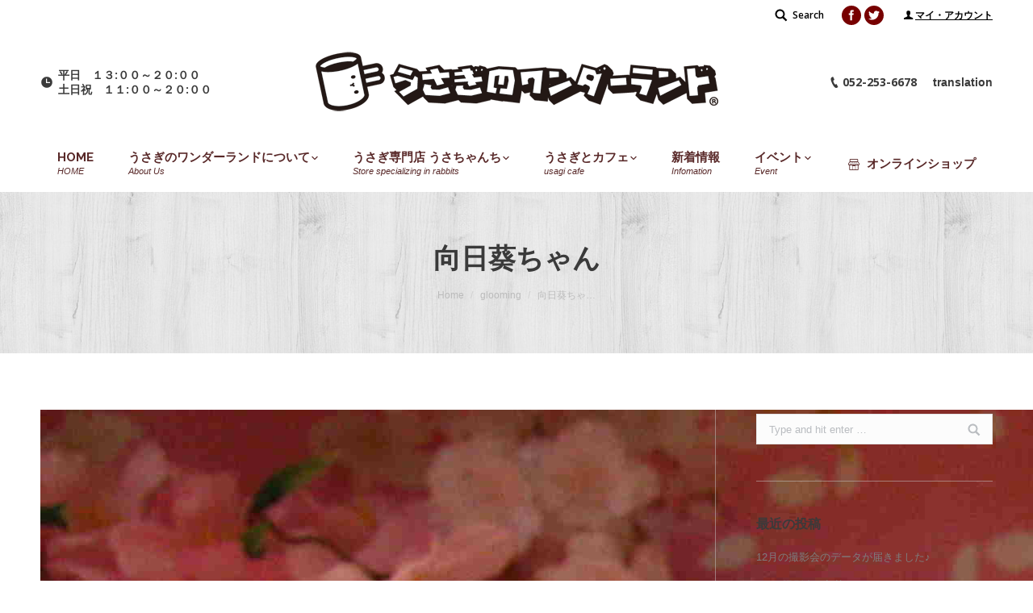

--- FILE ---
content_type: text/html; charset=UTF-8
request_url: https://usagito-cafe.com/store/glooming/6681/
body_size: 15376
content:
<!DOCTYPE html>
<!--[if lt IE 10 ]>
<html lang="ja" class="old-ie no-js">
<![endif]-->
<!--[if !(IE 6) | !(IE 7) | !(IE 8)  ]><!-->
<html lang="ja" class="no-js">
<!--<![endif]-->
<head>
	<meta charset="UTF-8" />
		<meta name="viewport" content="width=device-width, initial-scale=1, maximum-scale=1, user-scalable=0">
		<link rel="profile" href="http://gmpg.org/xfn/11" />
	<link rel="pingback" href="https://usagito-cafe.com/_cms/xmlrpc.php" />
	<title>向日葵ちゃん &#8211; うさぎのワンダーランド うさぎとカフェ</title>
<script type="text/javascript">
function createCookie(a,d,b){if(b){var c=new Date;c.setTime(c.getTime()+864E5*b);b="; expires="+c.toGMTString()}else b="";document.cookie=a+"="+d+b+"; path=/"}function readCookie(a){a+="=";for(var d=document.cookie.split(";"),b=0;b<d.length;b++){for(var c=d[b];" "==c.charAt(0);)c=c.substring(1,c.length);if(0==c.indexOf(a))return c.substring(a.length,c.length)}return null}function eraseCookie(a){createCookie(a,"",-1)}
function areCookiesEnabled(){var a=!1;createCookie("testing","Hello",1);null!=readCookie("testing")&&(a=!0,eraseCookie("testing"));return a}(function(a){var d=readCookie("devicePixelRatio"),b=void 0===a.devicePixelRatio?1:a.devicePixelRatio;areCookiesEnabled()&&null==d&&(createCookie("devicePixelRatio",b,7),1!=b&&a.location.reload(!0))})(window);
</script><link rel='dns-prefetch' href='//s0.wp.com' />
<link rel='dns-prefetch' href='//secure.gravatar.com' />
<link rel='dns-prefetch' href='//fonts.googleapis.com' />
<link rel='dns-prefetch' href='//s.w.org' />
<link rel="alternate" type="application/rss+xml" title="うさぎのワンダーランド うさぎとカフェ &raquo; フィード" href="https://usagito-cafe.com/feed/" />
<link rel="alternate" type="application/rss+xml" title="うさぎのワンダーランド うさぎとカフェ &raquo; コメントフィード" href="https://usagito-cafe.com/comments/feed/" />
		<script type="text/javascript">
			window._wpemojiSettings = {"baseUrl":"https:\/\/s.w.org\/images\/core\/emoji\/2.2.1\/72x72\/","ext":".png","svgUrl":"https:\/\/s.w.org\/images\/core\/emoji\/2.2.1\/svg\/","svgExt":".svg","source":{"concatemoji":"https:\/\/usagito-cafe.com\/_cms\/wp-includes\/js\/wp-emoji-release.min.js?ver=4.7.29"}};
			!function(t,a,e){var r,n,i,o=a.createElement("canvas"),l=o.getContext&&o.getContext("2d");function c(t){var e=a.createElement("script");e.src=t,e.defer=e.type="text/javascript",a.getElementsByTagName("head")[0].appendChild(e)}for(i=Array("flag","emoji4"),e.supports={everything:!0,everythingExceptFlag:!0},n=0;n<i.length;n++)e.supports[i[n]]=function(t){var e,a=String.fromCharCode;if(!l||!l.fillText)return!1;switch(l.clearRect(0,0,o.width,o.height),l.textBaseline="top",l.font="600 32px Arial",t){case"flag":return(l.fillText(a(55356,56826,55356,56819),0,0),o.toDataURL().length<3e3)?!1:(l.clearRect(0,0,o.width,o.height),l.fillText(a(55356,57331,65039,8205,55356,57096),0,0),e=o.toDataURL(),l.clearRect(0,0,o.width,o.height),l.fillText(a(55356,57331,55356,57096),0,0),e!==o.toDataURL());case"emoji4":return l.fillText(a(55357,56425,55356,57341,8205,55357,56507),0,0),e=o.toDataURL(),l.clearRect(0,0,o.width,o.height),l.fillText(a(55357,56425,55356,57341,55357,56507),0,0),e!==o.toDataURL()}return!1}(i[n]),e.supports.everything=e.supports.everything&&e.supports[i[n]],"flag"!==i[n]&&(e.supports.everythingExceptFlag=e.supports.everythingExceptFlag&&e.supports[i[n]]);e.supports.everythingExceptFlag=e.supports.everythingExceptFlag&&!e.supports.flag,e.DOMReady=!1,e.readyCallback=function(){e.DOMReady=!0},e.supports.everything||(r=function(){e.readyCallback()},a.addEventListener?(a.addEventListener("DOMContentLoaded",r,!1),t.addEventListener("load",r,!1)):(t.attachEvent("onload",r),a.attachEvent("onreadystatechange",function(){"complete"===a.readyState&&e.readyCallback()})),(r=e.source||{}).concatemoji?c(r.concatemoji):r.wpemoji&&r.twemoji&&(c(r.twemoji),c(r.wpemoji)))}(window,document,window._wpemojiSettings);
		</script>
		<style type="text/css">
img.wp-smiley,
img.emoji {
	display: inline !important;
	border: none !important;
	box-shadow: none !important;
	height: 1em !important;
	width: 1em !important;
	margin: 0 .07em !important;
	vertical-align: -0.1em !important;
	background: none !important;
	padding: 0 !important;
}
</style>
<link rel='stylesheet' id='google-language-translator-css'  href='https://usagito-cafe.com/_cms/wp-content/plugins/google-language-translator/css/style.css?ver=4.7.29' type='text/css' media='all' />
<link rel='stylesheet' id='contact-form-7-css'  href='https://usagito-cafe.com/_cms/wp-content/plugins/contact-form-7/includes/css/styles.css?ver=4.7' type='text/css' media='all' />
<link rel='stylesheet' id='DOPBSP-css-dopselect-css'  href='https://usagito-cafe.com/_cms/wp-content/plugins/dopbsp/libraries/css/jquery.dop.Select.css?ver=4.7.29' type='text/css' media='all' />
<link rel='stylesheet' id='wp-pagenavi-css'  href='https://usagito-cafe.com/_cms/wp-content/plugins/wp-pagenavi/pagenavi-css.css?ver=2.70' type='text/css' media='all' />
<link rel='stylesheet' id='wordpress-popular-posts-css'  href='https://usagito-cafe.com/_cms/wp-content/plugins/wordpress-popular-posts/style/wpp.css?ver=3.3.4' type='text/css' media='all' />
<link rel='stylesheet' id='dt-web-fonts-css'  href='//fonts.googleapis.com/css?family=Open+Sans%3A400%2C600%2C700%7CRaleway%3A400%2C700%7CArial%3A400%2C700&#038;ver=4.7.29' type='text/css' media='all' />
<link rel='stylesheet' id='dt-main-css'  href='https://usagito-cafe.com/_cms/wp-content/themes/dt-the7/css/main.min.css?ver=1.0.0' type='text/css' media='all' />
<style id='dt-main-inline-css' type='text/css'>
body #load {
  display: block;
  height: 100%;
  overflow: hidden;
  position: fixed;
  width: 100%;
  z-index: 9901;
  opacity: 1;
  visibility: visible;
  -webkit-transition: all .35s ease-out;
  transition: all .35s ease-out;
}
body #load.loader-removed {
  opacity: 0;
  visibility: hidden;
}
.load-wrap {
  width: 100%;
  height: 100%;
  background-position: center center;
  background-repeat: no-repeat;
  text-align: center;
}
.load-wrap > svg {
  position: absolute;
  top: 50%;
  left: 50%;
  -ms-transform: translate(-50%,-50%);
  -webkit-transform: translate(-50%,-50%);
  transform: translate(-50%,-50%);
}
#load {
  background-color: #ffffff;
}
.uil-default rect:not(.bk) {
  fill: #770000;
}
.uil-ring > path {
  fill: #770000;
}
.ring-loader .circle {
  fill: #770000;
}
.ring-loader .moving-circle {
  fill: #770000;
}
.uil-hourglass .glass {
  stroke: #770000;
}
.uil-hourglass .sand {
  fill: #770000;
}
.spinner-loader .load-wrap {
  background-image: url("data:image/svg+xml,%3Csvg width='75px' height='75px' xmlns='http://www.w3.org/2000/svg' viewBox='0 0 100 100' preserveAspectRatio='xMidYMid' class='uil-default'%3E%3Crect x='0' y='0' width='100' height='100' fill='none' class='bk'%3E%3C/rect%3E%3Crect  x='46.5' y='40' width='7' height='20' rx='5' ry='5' fill='%23770000' transform='rotate(0 50 50) translate(0 -30)'%3E  %3Canimate attributeName='opacity' from='1' to='0' dur='1s' begin='0s' repeatCount='indefinite'/%3E%3C/rect%3E%3Crect  x='46.5' y='40' width='7' height='20' rx='5' ry='5' fill='%23770000' transform='rotate(30 50 50) translate(0 -30)'%3E  %3Canimate attributeName='opacity' from='1' to='0' dur='1s' begin='0.08333333333333333s' repeatCount='indefinite'/%3E%3C/rect%3E%3Crect  x='46.5' y='40' width='7' height='20' rx='5' ry='5' fill='%23770000' transform='rotate(60 50 50) translate(0 -30)'%3E  %3Canimate attributeName='opacity' from='1' to='0' dur='1s' begin='0.16666666666666666s' repeatCount='indefinite'/%3E%3C/rect%3E%3Crect  x='46.5' y='40' width='7' height='20' rx='5' ry='5' fill='%23770000' transform='rotate(90 50 50) translate(0 -30)'%3E  %3Canimate attributeName='opacity' from='1' to='0' dur='1s' begin='0.25s' repeatCount='indefinite'/%3E%3C/rect%3E%3Crect  x='46.5' y='40' width='7' height='20' rx='5' ry='5' fill='%23770000' transform='rotate(120 50 50) translate(0 -30)'%3E  %3Canimate attributeName='opacity' from='1' to='0' dur='1s' begin='0.3333333333333333s' repeatCount='indefinite'/%3E%3C/rect%3E%3Crect  x='46.5' y='40' width='7' height='20' rx='5' ry='5' fill='%23770000' transform='rotate(150 50 50) translate(0 -30)'%3E  %3Canimate attributeName='opacity' from='1' to='0' dur='1s' begin='0.4166666666666667s' repeatCount='indefinite'/%3E%3C/rect%3E%3Crect  x='46.5' y='40' width='7' height='20' rx='5' ry='5' fill='%23770000' transform='rotate(180 50 50) translate(0 -30)'%3E  %3Canimate attributeName='opacity' from='1' to='0' dur='1s' begin='0.5s' repeatCount='indefinite'/%3E%3C/rect%3E%3Crect  x='46.5' y='40' width='7' height='20' rx='5' ry='5' fill='%23770000' transform='rotate(210 50 50) translate(0 -30)'%3E  %3Canimate attributeName='opacity' from='1' to='0' dur='1s' begin='0.5833333333333334s' repeatCount='indefinite'/%3E%3C/rect%3E%3Crect  x='46.5' y='40' width='7' height='20' rx='5' ry='5' fill='%23770000' transform='rotate(240 50 50) translate(0 -30)'%3E  %3Canimate attributeName='opacity' from='1' to='0' dur='1s' begin='0.6666666666666666s' repeatCount='indefinite'/%3E%3C/rect%3E%3Crect  x='46.5' y='40' width='7' height='20' rx='5' ry='5' fill='%23770000' transform='rotate(270 50 50) translate(0 -30)'%3E  %3Canimate attributeName='opacity' from='1' to='0' dur='1s' begin='0.75s' repeatCount='indefinite'/%3E%3C/rect%3E%3Crect  x='46.5' y='40' width='7' height='20' rx='5' ry='5' fill='%23770000' transform='rotate(300 50 50) translate(0 -30)'%3E  %3Canimate attributeName='opacity' from='1' to='0' dur='1s' begin='0.8333333333333334s' repeatCount='indefinite'/%3E%3C/rect%3E%3Crect  x='46.5' y='40' width='7' height='20' rx='5' ry='5' fill='%23770000' transform='rotate(330 50 50) translate(0 -30)'%3E  %3Canimate attributeName='opacity' from='1' to='0' dur='1s' begin='0.9166666666666666s' repeatCount='indefinite'/%3E%3C/rect%3E%3C/svg%3E");
}
.ring-loader .load-wrap {
  background-image: url("data:image/svg+xml,%3Csvg xmlns='http://www.w3.org/2000/svg' viewBox='0 0 32 32' width='72' height='72' fill='%23770000'%3E   %3Cpath opacity='.25' d='M16 0 A16 16 0 0 0 16 32 A16 16 0 0 0 16 0 M16 4 A12 12 0 0 1 16 28 A12 12 0 0 1 16 4'/%3E   %3Cpath d='M16 0 A16 16 0 0 1 32 16 L28 16 A12 12 0 0 0 16 4z'%3E     %3CanimateTransform attributeName='transform' type='rotate' from='0 16 16' to='360 16 16' dur='0.8s' repeatCount='indefinite' /%3E   %3C/path%3E %3C/svg%3E");
}
.hourglass-loader .load-wrap {
  background-image: url("data:image/svg+xml,%3Csvg xmlns='http://www.w3.org/2000/svg' viewBox='0 0 32 32' width='72' height='72' fill='%23770000'%3E   %3Cpath transform='translate(2)' d='M0 12 V20 H4 V12z'%3E      %3Canimate attributeName='d' values='M0 12 V20 H4 V12z; M0 4 V28 H4 V4z; M0 12 V20 H4 V12z; M0 12 V20 H4 V12z' dur='1.2s' repeatCount='indefinite' begin='0' keytimes='0;.2;.5;1' keySplines='0.2 0.2 0.4 0.8;0.2 0.6 0.4 0.8;0.2 0.8 0.4 0.8' calcMode='spline'  /%3E   %3C/path%3E   %3Cpath transform='translate(8)' d='M0 12 V20 H4 V12z'%3E     %3Canimate attributeName='d' values='M0 12 V20 H4 V12z; M0 4 V28 H4 V4z; M0 12 V20 H4 V12z; M0 12 V20 H4 V12z' dur='1.2s' repeatCount='indefinite' begin='0.2' keytimes='0;.2;.5;1' keySplines='0.2 0.2 0.4 0.8;0.2 0.6 0.4 0.8;0.2 0.8 0.4 0.8' calcMode='spline'  /%3E   %3C/path%3E   %3Cpath transform='translate(14)' d='M0 12 V20 H4 V12z'%3E     %3Canimate attributeName='d' values='M0 12 V20 H4 V12z; M0 4 V28 H4 V4z; M0 12 V20 H4 V12z; M0 12 V20 H4 V12z' dur='1.2s' repeatCount='indefinite' begin='0.4' keytimes='0;.2;.5;1' keySplines='0.2 0.2 0.4 0.8;0.2 0.6 0.4 0.8;0.2 0.8 0.4 0.8' calcMode='spline' /%3E   %3C/path%3E   %3Cpath transform='translate(20)' d='M0 12 V20 H4 V12z'%3E     %3Canimate attributeName='d' values='M0 12 V20 H4 V12z; M0 4 V28 H4 V4z; M0 12 V20 H4 V12z; M0 12 V20 H4 V12z' dur='1.2s' repeatCount='indefinite' begin='0.6' keytimes='0;.2;.5;1' keySplines='0.2 0.2 0.4 0.8;0.2 0.6 0.4 0.8;0.2 0.8 0.4 0.8' calcMode='spline' /%3E   %3C/path%3E   %3Cpath transform='translate(26)' d='M0 12 V20 H4 V12z'%3E     %3Canimate attributeName='d' values='M0 12 V20 H4 V12z; M0 4 V28 H4 V4z; M0 12 V20 H4 V12z; M0 12 V20 H4 V12z' dur='1.2s' repeatCount='indefinite' begin='0.8' keytimes='0;.2;.5;1' keySplines='0.2 0.2 0.4 0.8;0.2 0.6 0.4 0.8;0.2 0.8 0.4 0.8' calcMode='spline' /%3E   %3C/path%3E %3C/svg%3E");
}

</style>
<!--[if lt IE 10]>
<link rel='stylesheet' id='dt-old-ie-css'  href='https://usagito-cafe.com/_cms/wp-content/themes/dt-the7/css/old-ie.css?ver=1.0.0' type='text/css' media='all' />
<![endif]-->
<link rel='stylesheet' id='dt-awsome-fonts-css'  href='https://usagito-cafe.com/_cms/wp-content/themes/dt-the7/fonts/FontAwesome/css/font-awesome.min.css?ver=1.0.0' type='text/css' media='all' />
<link rel='stylesheet' id='dt-fontello-css'  href='https://usagito-cafe.com/_cms/wp-content/themes/dt-the7/fonts/fontello/css/fontello.min.css?ver=1.0.0' type='text/css' media='all' />
<link rel='stylesheet' id='dt-arrow-icons-css'  href='https://usagito-cafe.com/_cms/wp-content/themes/dt-the7/fonts/icomoon-arrows-the7/style.css?ver=1.0.0' type='text/css' media='all' />
<link rel='stylesheet' id='the7pt-static-css'  href='https://usagito-cafe.com/_cms/wp-content/themes/dt-the7/css/post-type.css?ver=1.0.0' type='text/css' media='all' />
<!--[if lt IE 10]>
<link rel='stylesheet' id='dt-custom-old-ie.less-css'  href='https://usagito-cafe.com/_cms/wp-content/uploads/wp-less/dt-the7/css/custom-old-ie-3ee072ddcc.css?ver=1.0.0' type='text/css' media='all' />
<![endif]-->
<link rel='stylesheet' id='dt-custom.less-css'  href='https://usagito-cafe.com/_cms/wp-content/uploads/wp-less/dt-the7/css/custom-3adb185924.css?ver=1.0.0' type='text/css' media='all' />
<link rel='stylesheet' id='dt-media.less-css'  href='https://usagito-cafe.com/_cms/wp-content/uploads/wp-less/dt-the7/css/media-3adb185924.css?ver=1.0.0' type='text/css' media='all' />
<link rel='stylesheet' id='the7pt.less-css'  href='https://usagito-cafe.com/_cms/wp-content/uploads/wp-less/dt-the7/css/post-type-dynamic-afee57b4c4.css?ver=1.0.0' type='text/css' media='all' />
<link rel='stylesheet' id='style-css'  href='https://usagito-cafe.com/_cms/wp-content/themes/dt-the7-child/style.css?ver=1.0.0' type='text/css' media='all' />
<style id='style-inline-css' type='text/css'>
/*my-accountページスタイル*/
.my-account-menu{  
    text-align: center;  
    margin-top: 50px;
}  
.my-account-cont ul{  
    display: none; 
}  

/*-----イベント詳細マップ周辺------*/
.eo-event-venue-map {
    width: 100% !important;
    float: none !important;
}

body.single-event .eo-event-meta {
    width: 40%;
    float: none !important;
}

</style>
<link rel='stylesheet' id='bsf-Defaults-css'  href='https://usagito-cafe.com/_cms/wp-content/uploads/smile_fonts/Defaults/Defaults.css?ver=4.7.29' type='text/css' media='all' />
<link rel='stylesheet' id='jetpack_css-css'  href='https://usagito-cafe.com/_cms/wp-content/plugins/jetpack/css/jetpack.css?ver=4.9.3' type='text/css' media='all' />
<link rel='stylesheet' id='wp-members-css'  href='https://usagito-cafe.com/_cms/wp-content/plugins/wp-members/css/generic-no-float.css?ver=3.1.8' type='text/css' media='all' />
<script type='text/javascript' src='https://usagito-cafe.com/_cms/wp-includes/js/jquery/jquery.js?ver=1.12.4'></script>
<script type='text/javascript' src='https://usagito-cafe.com/_cms/wp-includes/js/jquery/jquery-migrate.min.js?ver=1.4.1'></script>
<script type='text/javascript' src='https://usagito-cafe.com/_cms/wp-content/plugins/google-language-translator/js/load-flags.js?ver=4.7.29'></script>
<script type='text/javascript' src='https://usagito-cafe.com/_cms/wp-content/plugins/dopbsp/libraries/js/dop-prototypes.js?ver=4.7.29'></script>
<script type='text/javascript'>
/* <![CDATA[ */
var dtLocal = {"themeUrl":"https:\/\/usagito-cafe.com\/_cms\/wp-content\/themes\/dt-the7","passText":"To view this protected post, enter the password below:","moreButtonText":{"loading":"Loading...","loadMore":"Load more"},"postID":"6681","ajaxurl":"https:\/\/usagito-cafe.com\/_cms\/wp-admin\/admin-ajax.php","contactNonce":"846539ff8a","ajaxNonce":"e4937a58ff","pageData":"","themeSettings":{"smoothScroll":"off","lazyLoading":false,"accentColor":{"mode":"gradient","color":["#770000","#ffddbc"]},"floatingHeader":{"showAfter":240,"showMenu":true,"height":60,"logo":{"showLogo":false,"html":"","url":"https:\/\/usagito-cafe.com\/"}},"mobileHeader":{"firstSwitchPoint":950,"secondSwitchPoint":650},"content":{"textColor":"#7e7e7e","headerColor":"#3a3a3a"},"stripes":{"stripe1":{"textColor":"#7e7e7e","headerColor":"#3a3a3a"},"stripe2":{"textColor":"#999d9f","headerColor":"#ffffff"},"stripe3":{"textColor":"#3a3a3a","headerColor":"#3a3a3a"}}},"VCMobileScreenWidth":"768"};
/* ]]> */
</script>
<script type='text/javascript' src='https://usagito-cafe.com/_cms/wp-content/themes/dt-the7/js/above-the-fold.min.js?ver=1.0.0'></script>
<link rel='https://api.w.org/' href='https://usagito-cafe.com/wp-json/' />
<link rel="canonical" href="https://usagito-cafe.com/store/glooming/6681/" />
<link rel="alternate" type="application/json+oembed" href="https://usagito-cafe.com/wp-json/oembed/1.0/embed?url=https%3A%2F%2Fusagito-cafe.com%2Fstore%2Fglooming%2F6681%2F" />
<link rel="alternate" type="text/xml+oembed" href="https://usagito-cafe.com/wp-json/oembed/1.0/embed?url=https%3A%2F%2Fusagito-cafe.com%2Fstore%2Fglooming%2F6681%2F&#038;format=xml" />
<style type="text/css">#page select {
    color: black;
}.goog-tooltip {display: none !important;}.goog-tooltip:hover {display: none !important;}.goog-text-highlight {background-color: transparent !important; border: none !important; box-shadow: none !important;}#google_language_translator a {display: none !important; }.goog-te-gadget {color:transparent !important;}.goog-te-gadget { font-size:0px !important; }.goog-branding { display:none; }#flags { display:none; }.goog-te-banner-frame{visibility:hidden !important;}body { top:0px !important;}</style><!-- Copyright protection script by daveligthart.com -->
<meta http-equiv="imagetoolbar" content="no">
<script language="Javascript">
/*<![CDATA[*/
document.oncontextmenu = function(){return false;};
/*]]>*/
</script>
<script type="text/javascript">
/*<![CDATA[*/
document.onselectstart=function(){
	if (event.srcElement.type != "text" && event.srcElement.type != "textarea" && event.srcElement.type != "password") {
		return false;
	}
	else {
	 	return true;
	}
};
if (window.sidebar) {
	document.onmousedown=function(e){
		var obj=e.target;
		if (obj.tagName.toUpperCase() == 'SELECT'
			|| obj.tagName.toUpperCase() == "INPUT" 
			|| obj.tagName.toUpperCase() == "TEXTAREA" 
			|| obj.tagName.toUpperCase() == "PASSWORD") {
			return true;
		}
		else {
			return false;
		}
	};
}
document.body.style.webkitTouchCallout='none';
/*]]>*/
</script>
<script type="text/javascript" language="JavaScript1.1">
/*<![CDATA[*/
if (parent.frames.length > 0) { top.location.replace(document.location); }
/*]]>*/
</script>
<script language="Javascript">
/*<![CDATA[*/
document.ondragstart = function(){return false;};
/*]]>*/
</script>
<style type="text/css">
<!—-
    * {
        -webkit-touch-callout: none;
        -webkit-user-select: none;
    }
     
    img {
	    -webkit-touch-callout: none;
        -webkit-user-select: none;
    }
-->
</style>
<!-- End Copyright protection script by daveligthart.com -->

<!-- Source hidden -->




















































































































































































































































































































































































































































































































































































































<!-- :-) -->

<link rel='dns-prefetch' href='//v0.wordpress.com'>
<link rel='dns-prefetch' href='//jetpack.wordpress.com'>
<link rel='dns-prefetch' href='//s0.wp.com'>
<link rel='dns-prefetch' href='//s1.wp.com'>
<link rel='dns-prefetch' href='//s2.wp.com'>
<link rel='dns-prefetch' href='//public-api.wordpress.com'>
<link rel='dns-prefetch' href='//0.gravatar.com'>
<link rel='dns-prefetch' href='//1.gravatar.com'>
<link rel='dns-prefetch' href='//2.gravatar.com'>
<link rel='dns-prefetch' href='//i0.wp.com'>
<link rel='dns-prefetch' href='//i1.wp.com'>
<link rel='dns-prefetch' href='//i2.wp.com'>
<style type='text/css'>img#wpstats{display:none}</style><meta property="og:site_name" content="うさぎのワンダーランド うさぎとカフェ" />
<meta property="og:title" content="向日葵ちゃん" />
<meta property="og:image" content="https://usagito-cafe.com/_cms/wp-content/uploads/2017/04/DPP_2283.jpg" />
<meta property="og:url" content="https://usagito-cafe.com/store/glooming/6681/" />
<meta property="og:type" content="article" />
<style type="text/css"></style>		<style type="text/css">.recentcomments a{display:inline !important;padding:0 !important;margin:0 !important;}</style>
						<!-- WordPress Popular Posts v3.3.4 -->
				<script type="text/javascript">

					var sampling_active = 0;
					var sampling_rate   = 100;
					var do_request = false;

					if ( !sampling_active ) {
						do_request = true;
					} else {
						var num = Math.floor(Math.random() * sampling_rate) + 1;
						do_request = ( 1 === num );
					}

					if ( do_request ) {

						/* Create XMLHttpRequest object and set variables */
						var xhr = ( window.XMLHttpRequest )
						  ? new XMLHttpRequest()
						  : new ActiveXObject( "Microsoft.XMLHTTP" ),
						url = 'https://usagito-cafe.com/_cms/wp-admin/admin-ajax.php',
						params = 'action=update_views_ajax&token=e97d4d89d2&wpp_id=6681';
						/* Set request method and target URL */
						xhr.open( "POST", url, true );
						/* Set request header */
						xhr.setRequestHeader( "Content-type", "application/x-www-form-urlencoded" );
						/* Hook into onreadystatechange */
						xhr.onreadystatechange = function() {
							if ( 4 === xhr.readyState && 200 === xhr.status ) {
								if ( window.console && window.console.log ) {
									window.console.log( xhr.responseText );
								}
							}
						};
						/* Send request */
						xhr.send( params );

					}

				</script>
				<!-- End WordPress Popular Posts v3.3.4 -->
				<meta name="generator" content="Powered by Visual Composer - drag and drop page builder for WordPress."/>
<!--[if lte IE 9]><link rel="stylesheet" type="text/css" href="https://usagito-cafe.com/_cms/wp-content/plugins/js_composer/assets/css/vc_lte_ie9.min.css" media="screen"><![endif]-->
<!-- Jetpack Open Graph Tags -->
<meta property="og:type" content="article" />
<meta property="og:title" content="向日葵ちゃん" />
<meta property="og:url" content="https://usagito-cafe.com/store/glooming/6681/" />
<meta property="og:description" content="詳しくは投稿をご覧ください。" />
<meta property="article:published_time" content="2017-04-17T12:27:57+00:00" />
<meta property="article:modified_time" content="2017-05-21T14:00:28+00:00" />
<meta property="og:site_name" content="うさぎのワンダーランド うさぎとカフェ" />
<meta property="og:image" content="https://usagito-cafe.com/_cms/wp-content/uploads/2017/04/DPP_2283.jpg" />
<meta property="og:image:width" content="1200" />
<meta property="og:image:height" content="800" />
<meta property="og:locale" content="ja_JP" />
<meta name="twitter:site" content="@usagitocafe" />
<meta name="twitter:image" content="https://usagito-cafe.com/_cms/wp-content/uploads/2017/04/DPP_2283.jpg?w=640" />
<meta name="twitter:card" content="summary_large_image" />
<meta name="twitter:description" content="詳しくは投稿をご覧ください。" />
<script type="text/javascript">
document.addEventListener("DOMContentLoaded", function(event) { 
	var $load = document.getElementById("load");
	
	var removeLoading = setTimeout(function() {
		$load.className += " loader-removed";
	}, 500);
});
</script>
<noscript><style type="text/css"> .wpb_animate_when_almost_visible { opacity: 1; }</style></noscript><script type="text/javascript"> 
var gaJsHost = (("https:" == document.location.protocol) ? "https://ssl." : "http://www.");
document.write(unescape("%3Cscript src='" + gaJsHost + "google-analytics.com/ga.js' type='text/javascript'%3E%3C/script%3E"));
</script> 
<script type="text/javascript"> 
var pageTracker = _gat._getTracker("UA-3584353-2");
pageTracker._initData();
pageTracker._trackPageview();
</script>    <link rel="stylesheet" id="ultimate-style-min-css" href="https://usagito-cafe.com/_cms/wp-content/plugins/Ultimate_VC_Addons/assets/min-css/ultimate.min.css?ver=3.16.10" type="text/css" media="all">
</head>
<body class="glooming-template-default single single-glooming postid-6681 no-comments disabled-hover-icons click-effect-on-img overlay-cursor-on accent-gradient srcset-enabled btn-material custom-btn-color custom-btn-hover-color semitransparent-bullets bold-icons phantom-slide phantom-shadow-decoration phantom-logo-off sticky-mobile-header top-header first-switch-logo-left first-switch-menu-right second-switch-logo-left second-switch-menu-right right-mobile-menu layzr-loading-on wpb-js-composer js-comp-ver-5.1.1 vc_responsive album-minuatures-style-2">
<div id="load" class="spinner-loader">
	<div class="load-wrap"></div>
</div>
<div id="page">
	<a class="skip-link screen-reader-text" href="#content">Skip to content</a>

<div class="masthead classic-header justify logo-center widgets dt-parent-menu-clickable show-device-logo show-mobile-logo" role="banner">

			<div class="top-bar solid-bg">
						<div class="right-widgets mini-widgets"><div class="mini-search show-on-desktop near-logo-first-switch in-menu-second-switch">	<form class="searchform" role="search" method="get" action="https://usagito-cafe.com/">

	<label for="search" class="screen-reader-text">Search:</label>
		<input type="text" class="field searchform-s" name="s" value="" placeholder="Type and hit enter &hellip;" />
				<input type="submit" class="assistive-text searchsubmit" value="Go!" />
		<a href="#go" id="trigger-overlay" class="submit">Search</a>
	</form></div><div class="soc-ico show-on-desktop near-logo-first-switch in-menu-second-switch custom-bg hover-custom-bg"><a title="Facebook" href="https://www.facebook.com/usaginowonderland/" target="_blank" class="facebook"><span class="screen-reader-text">Facebook</span></a><a title="Twitter" href="https://twitter.com/usagitocafe" target="_blank" class="twitter"><span class="screen-reader-text">Twitter</span></a></div><div class="text-area show-on-desktop near-logo-first-switch in-menu-second-switch"><p><i class="fa icon-user"></i><a href="https://usagito-cafe.com/my-account/?a=edit">マイ・アカウント</a></p>
</div><div class="text-area hide-on-desktop hide-on-first-switch near-logo-second-switch"><p><a href="tel:0522536678"   style="color:#000000;"><i class="fa icon-phone-1"  style="color:#000000; font-size:18pt;"></i></a></p>
</div></div>		</div>

	<header class="header-bar">

						<div class="branding">
					<div id="site-title" class="assistive-text">うさぎのワンダーランド うさぎとカフェ</div>
					<div id="site-description" class="assistive-text">うさぎのワンダーランド「うさぎとCafe」は「遊ぶ / 学ぶ / 暮らす / グルーミング」など、うさぎの事なら何でもできちゃうテーマパークです。</div>
					<a href="https://usagito-cafe.com/"><img class=" preload-me" src="https://usagito-cafe.com/_cms/wp-content/uploads/2017/05/logo.png" srcset="https://usagito-cafe.com/_cms/wp-content/uploads/2017/05/logo.png 500w, https://usagito-cafe.com/_cms/wp-content/uploads/2017/05/logo.png 500w" width="500" height="75"   sizes="500px" alt="うさぎのワンダーランド うさぎとカフェ" /><img class="mobile-logo preload-me" src="https://usagito-cafe.com/_cms/wp-content/uploads/2017/05/logo_w250.png" srcset="https://usagito-cafe.com/_cms/wp-content/uploads/2017/05/logo_w250.png 250w, https://usagito-cafe.com/_cms/wp-content/uploads/2017/05/logo_w250.png 250w" width="250" height="38"   sizes="250px" alt="うさぎのワンダーランド うさぎとカフェ" /></a>
					

					<div class="mini-widgets"><span class="mini-contacts clock show-on-desktop in-menu-first-switch in-menu-second-switch">平日　１３:００～２０:００ </br>土日祝　１１:００～２０:００</span></div>
					<div class="mini-widgets"><span class="mini-contacts phone show-on-desktop near-logo-first-switch hide-on-second-switch">052-253-6678</span><div class="text-area show-on-desktop near-logo-first-switch in-menu-second-switch"><p>translation</p>
<div id="flags" class="size18">
<ul id="sortable" class="ui-sortable" style="float:left">
<li id='Japanese'><a title='Japanese' class='notranslate flag ja Japanese'></a></li>
</ul>
</div>
<div id="google_language_translator"></div>
</div></div>
				</div>
		<nav class="navigation">

			<ul id="primary-menu" class="main-nav level-arrows-on" role="menu"><li class="menu-item menu-item-type-post_type menu-item-object-page menu-item-home menu-item-5446 first"><a href='https://usagito-cafe.com/' data-level='1'><span class="menu-item-text"><span class="menu-text">HOME</span><span class="subtitle-text">HOME</span></span></a></li> <li class="menu-item menu-item-type-post_type menu-item-object-page menu-item-has-children menu-item-4964 has-children"><a href='https://usagito-cafe.com/aboutus/' data-level='1'><span class="menu-item-text"><span class="menu-text">うさぎのワンダーランドについて</span><span class="subtitle-text">About Us</span></span></a><ul class="sub-nav hover-style-click-bg level-arrows-on"><li class="menu-item menu-item-type-custom menu-item-object-custom menu-item-5511 first"><a href='https://usagito-cafe.com/aboutus/#concept' data-level='2'><span class="menu-item-text"><span class="menu-text">うさぎのワンダーランドとは</span></span></a></li> <li class="menu-item menu-item-type-custom menu-item-object-custom menu-item-5512"><a href='https://usagito-cafe.com/aboutus/#shop' data-level='2'><span class="menu-item-text"><span class="menu-text">店舗情報</span></span></a></li> </ul></li> <li class="menu-item menu-item-type-post_type menu-item-object-page menu-item-has-children menu-item-4966 has-children dt-mega-menu mega-full-width mega-column-3 with-subtitle"><a href='https://usagito-cafe.com/store/' data-level='1'><span class="menu-item-text"><span class="menu-text">うさぎ専門店 うさちゃんち</span><span class="subtitle-text">Store specializing in rabbits</span></span></a><div class="dt-mega-menu-wrap"><ul class="sub-nav hover-style-click-bg level-arrows-on"><li class="menu-item menu-item-type-post_type menu-item-object-page menu-item-has-children menu-item-7495 first has-children no-link dt-mega-parent wf-1-3"><a href='https://usagito-cafe.com/store/sale/' data-level='2'><span class="menu-item-text"><span class="menu-text">うさぎの販売</span></span></a><ul class="sub-nav hover-style-click-bg level-arrows-on"><li class="menu-item menu-item-type-custom menu-item-object-custom menu-item-7496 first"><a href='https://usagito-cafe.com/store/sale/#special-offer' data-level='3'><span class="menu-item-text"><span class="menu-text">うさぎ購入特典</span></span></a></li> <li class="menu-item menu-item-type-post_type menu-item-object-page menu-item-7507"><a href='https://usagito-cafe.com/store/sale/sale-list/' data-level='3'><span class="menu-item-text"><span class="menu-text">子うさぎ一覧</span></span></a></li> </ul></li> <li class="menu-item menu-item-type-post_type menu-item-object-page menu-item-has-children menu-item-7494 has-children no-link dt-mega-parent wf-1-3"><a href='https://usagito-cafe.com/store/hotel/' data-level='2'><span class="menu-item-text"><span class="menu-text">うさぎのホテル</span></span></a><ul class="sub-nav hover-style-click-bg level-arrows-on"><li class="menu-item menu-item-type-custom menu-item-object-custom menu-item-5584 first"><a href='https://usagito-cafe.com/store/hotel/#e546ed23-39a5-16679-a03e2928-8217' data-level='3'><span class="menu-item-text"><span class="menu-text">うさぎホテルご利用について</span></span></a></li> <li class="menu-item menu-item-type-custom menu-item-object-custom menu-item-5585"><a href='https://usagito-cafe.com/store/hotel/#hotel-how-to' data-level='3'><span class="menu-item-text"><span class="menu-text">うさぎホテル料金表</span></span></a></li> <li class="menu-item menu-item-type-custom menu-item-object-custom menu-item-5586"><a href='https://usagito-cafe.com/store/hotel/#hotel-booking' data-level='3'><span class="menu-item-text"><span class="menu-text">うさぎホテルご予約はこちら</span></span></a></li> </ul></li> <li class="menu-item menu-item-type-post_type menu-item-object-page menu-item-has-children menu-item-7493 has-children no-link dt-mega-parent wf-1-3"><a href='https://usagito-cafe.com/store/glooming/' data-level='2'><span class="menu-item-text"><span class="menu-text">うさぎのケア</span></span></a><ul class="sub-nav hover-style-click-bg level-arrows-on"><li class="menu-item menu-item-type-custom menu-item-object-custom menu-item-5587 first"><a href='https://usagito-cafe.com/store/glooming/#care-price' data-level='3'><span class="menu-item-text"><span class="menu-text">グルーミング料金</span></span></a></li> <li class="menu-item menu-item-type-custom menu-item-object-custom menu-item-5588"><a href='https://usagito-cafe.com/glooming/' data-level='3'><span class="menu-item-text"><span class="menu-text">グルーミング実績</span></span></a></li> <li class="menu-item menu-item-type-custom menu-item-object-custom menu-item-7497"><a href='https://usagito-cafe.com/store/glooming/#care-booking' data-level='3'><span class="menu-item-text"><span class="menu-text">グルーミング予約</span></span></a></li> </ul></li> </ul></div></li> <li class="menu-item menu-item-type-post_type menu-item-object-page menu-item-has-children menu-item-5553 has-children dt-mega-menu mega-full-width mega-column-2 with-subtitle"><a href='https://usagito-cafe.com/usagicafe/' data-level='1'><span class="menu-item-text"><span class="menu-text">うさぎとカフェ</span><span class="subtitle-text">usagi cafe</span></span></a><div class="dt-mega-menu-wrap"><ul class="sub-nav hover-style-click-bg level-arrows-on"><li class="menu-item menu-item-type-custom menu-item-object-custom menu-item-7825 first no-link dt-mega-parent wf-1-2"><a href='https://usagito-cafe.com/usagicafe/#usagicafe' data-level='2'><span class="menu-item-text"><span class="menu-text">うさぎとＣａｆｅとは</span></span></a></li> <li class="menu-item menu-item-type-custom menu-item-object-custom menu-item-5558 no-link dt-mega-parent wf-1-2"><a href='https://usagito-cafe.com/usagicafe/#pointcard' data-level='2'><span class="menu-item-text"><span class="menu-text">ポイントカードについて</span></span></a></li> <li class="menu-item menu-item-type-post_type menu-item-object-page menu-item-has-children menu-item-7498 has-children no-link dt-mega-parent wf-1-2"><a href='https://usagito-cafe.com/usagicafe/play/' data-level='2'><span class="menu-item-text"><span class="menu-text">うさぎと遊ぶ</span></span></a><ul class="sub-nav hover-style-click-bg level-arrows-on"><li class="menu-item menu-item-type-custom menu-item-object-custom menu-item-5270 first"><a href='https://usagito-cafe.com/usagicafe/play/#charge' data-level='3'><span class="menu-item-text"><span class="menu-text">うさぎとふれあう料金表</span></span></a></li> <li class="menu-item menu-item-type-custom menu-item-object-custom menu-item-5274"><a href='https://usagito-cafe.com/usagicafe/play/#stafflist' data-level='3'><span class="menu-item-text"><span class="menu-text">ふれあえるスタッフうさぎ</span></span></a></li> </ul></li> <li class="menu-item menu-item-type-post_type menu-item-object-page menu-item-has-children menu-item-7499 has-children no-link dt-mega-parent wf-1-2"><a href='https://usagito-cafe.com/usagicafe/cafe/' data-level='2'><span class="menu-item-text"><span class="menu-text">カフェ Cafe</span></span></a><ul class="sub-nav hover-style-click-bg level-arrows-on"><li class="menu-item menu-item-type-custom menu-item-object-custom menu-item-5400 first"><a href='https://usagito-cafe.com/usagicafe/cafe/#food' data-level='3'><span class="menu-item-text"><span class="menu-text">お食事メニュー</span></span></a></li> <li class="menu-item menu-item-type-custom menu-item-object-custom menu-item-5402"><a href='https://usagito-cafe.com/usagicafe/cafe/#reservation' data-level='3'><span class="menu-item-text"><span class="menu-text">ご予約について</span></span></a></li> </ul></li> </ul></div></li> <li class="menu-item menu-item-type-custom menu-item-object-custom menu-item-15462 dt-mega-menu mega-auto-width mega-column-3 with-subtitle"><a href='https://usagito-cafe.com/category/info/' data-level='1'><span class="menu-item-text"><span class="menu-text">新着情報</span><span class="subtitle-text">Infomation</span></span></a></li> <li class="menu-item menu-item-type-post_type menu-item-object-page menu-item-has-children menu-item-5733 has-children dt-mega-menu mega-full-width mega-column-4 with-subtitle"><a href='https://usagito-cafe.com/event/' data-level='1'><span class="menu-item-text"><span class="menu-text">イベント</span><span class="subtitle-text">Event</span></span></a><div class="dt-mega-menu-wrap"><ul class="sub-nav hover-style-click-bg level-arrows-on"><li class="menu-item menu-item-type-post_type menu-item-object-page menu-item-has-children menu-item-4965 first has-children no-link dt-mega-parent wf-1-4"><a href='https://usagito-cafe.com/study/' data-level='2'><span class="menu-item-text"><span class="menu-text">うさぎの勉強会</span></span></a><ul class="sub-nav hover-style-click-bg level-arrows-on"><li class="menu-item menu-item-type-custom menu-item-object-custom menu-item-5449 first"><a href='https://usagito-cafe.com/study/#meeting' data-level='3'><span class="menu-item-text"><span class="menu-text">うさぎの勉強会について</span></span></a></li> <li class="menu-item menu-item-type-custom menu-item-object-custom menu-item-5447"><a href='https://usagito-cafe.com/study/#schedule' data-level='3'><span class="menu-item-text"><span class="menu-text">うさぎの勉強会スケジュール</span></span></a></li> </ul></li> <li class="menu-item menu-item-type-post_type menu-item-object-page menu-item-has-children menu-item-5797 has-children no-link dt-mega-parent wf-1-4"><a href='https://usagito-cafe.com/photo_session/' data-level='2'><span class="menu-item-text"><span class="menu-text">うさぎ写真撮影会</span></span></a><ul class="sub-nav hover-style-click-bg level-arrows-on"><li class="menu-item menu-item-type-custom menu-item-object-custom menu-item-5801 first"><a href='https://usagito-cafe.com/photo_session/#photo_session' data-level='3'><span class="menu-item-text"><span class="menu-text">うさぎ写真撮影会について</span></span></a></li> <li class="menu-item menu-item-type-custom menu-item-object-custom menu-item-5800"><a href='https://usagito-cafe.com/photo_session/#photo_session_menu' data-level='3'><span class="menu-item-text"><span class="menu-text">うさぎ写真撮影会のメニュー</span></span></a></li> <li class="menu-item menu-item-type-custom menu-item-object-custom menu-item-5807"><a href='https://usagito-cafe.com/photo_session/#photography-list' data-level='3'><span class="menu-item-text"><span class="menu-text">撮影したうさぎ達</span></span></a></li> <li class="menu-item menu-item-type-custom menu-item-object-custom menu-item-5802"><a href='https://usagito-cafe.com/photo_session/#schedule' data-level='3'><span class="menu-item-text"><span class="menu-text">撮影会スケジュール</span></span></a></li> </ul></li> <li class="menu-item menu-item-type-post_type menu-item-object-page menu-item-has-children menu-item-5808 has-children no-link dt-mega-parent wf-1-4"><a href='https://usagito-cafe.com/gallery/' data-level='2'><span class="menu-item-text"><span class="menu-text">ギャラリーについて</span></span></a><ul class="sub-nav hover-style-click-bg level-arrows-on"><li class="menu-item menu-item-type-custom menu-item-object-custom menu-item-5822 first"><a href='https://usagito-cafe.com/gallery/#schedule' data-level='3'><span class="menu-item-text"><span class="menu-text">ギャラリースケジュール</span></span></a></li> <li class="menu-item menu-item-type-custom menu-item-object-custom menu-item-5814"><a href='https://usagito-cafe.com/gallery/#gallery' data-level='3'><span class="menu-item-text"><span class="menu-text">ギャラリースペースについて</span></span></a></li> <li class="menu-item menu-item-type-custom menu-item-object-custom menu-item-5812"><a href='https://usagito-cafe.com/gallery/#form' data-level='3'><span class="menu-item-text"><span class="menu-text">ギャラリー利用申し込み</span></span></a></li> </ul></li> <li class="menu-item menu-item-type-post_type menu-item-object-page menu-item-has-children menu-item-7790 has-children no-link dt-mega-parent wf-1-4"><a href='https://usagito-cafe.com/birthday/' data-level='2'><span class="menu-item-text"><span class="menu-text">誕生日イベント</span></span></a><ul class="sub-nav hover-style-click-bg level-arrows-on"><li class="menu-item menu-item-type-custom menu-item-object-custom menu-item-7791 first"><a href='https://usagito-cafe.com/birthday/#birthday' data-level='3'><span class="menu-item-text"><span class="menu-text">誕生日イベントについて</span></span></a></li> <li class="menu-item menu-item-type-custom menu-item-object-custom menu-item-7792"><a href='https://usagito-cafe.com/birthday/#schedule' data-level='3'><span class="menu-item-text"><span class="menu-text">誕生日イベントスケジュール</span></span></a></li> </ul></li> </ul></div></li> <li class="menu-item menu-item-type-custom menu-item-object-custom menu-item-5542"><a href='http://usagitocafe.shop-pro.jp/' target='_blank' data-level='1'><i class="fa icon-shop"></i><span class="menu-item-text"><span class="menu-text">オンラインショップ</span></span></a></li> </ul>
			
		</nav>

	</header>

</div><div class='dt-close-mobile-menu-icon'><span></span></div>
<div class='dt-mobile-header'>
	<ul id="mobile-menu" class="mobile-main-nav" role="menu">
		<li class="menu-item menu-item-type-post_type menu-item-object-page menu-item-home menu-item-5446 first"><a href='https://usagito-cafe.com/' data-level='1'><span class="menu-item-text"><span class="menu-text">HOME</span><span class="subtitle-text">HOME</span></span></a></li> <li class="menu-item menu-item-type-post_type menu-item-object-page menu-item-has-children menu-item-4964 has-children"><a href='https://usagito-cafe.com/aboutus/' data-level='1'><span class="menu-item-text"><span class="menu-text">うさぎのワンダーランドについて</span><span class="subtitle-text">About Us</span></span></a><ul class="sub-nav hover-style-click-bg level-arrows-on"><li class="menu-item menu-item-type-custom menu-item-object-custom menu-item-5511 first"><a href='https://usagito-cafe.com/aboutus/#concept' data-level='2'><span class="menu-item-text"><span class="menu-text">うさぎのワンダーランドとは</span></span></a></li> <li class="menu-item menu-item-type-custom menu-item-object-custom menu-item-5512"><a href='https://usagito-cafe.com/aboutus/#shop' data-level='2'><span class="menu-item-text"><span class="menu-text">店舗情報</span></span></a></li> </ul></li> <li class="menu-item menu-item-type-post_type menu-item-object-page menu-item-has-children menu-item-4966 has-children dt-mega-menu mega-full-width mega-column-3 with-subtitle"><a href='https://usagito-cafe.com/store/' data-level='1'><span class="menu-item-text"><span class="menu-text">うさぎ専門店 うさちゃんち</span><span class="subtitle-text">Store specializing in rabbits</span></span></a><div class="dt-mega-menu-wrap"><ul class="sub-nav hover-style-click-bg level-arrows-on"><li class="menu-item menu-item-type-post_type menu-item-object-page menu-item-has-children menu-item-7495 first has-children no-link dt-mega-parent wf-1-3"><a href='https://usagito-cafe.com/store/sale/' data-level='2'><span class="menu-item-text"><span class="menu-text">うさぎの販売</span></span></a><ul class="sub-nav hover-style-click-bg level-arrows-on"><li class="menu-item menu-item-type-custom menu-item-object-custom menu-item-7496 first"><a href='https://usagito-cafe.com/store/sale/#special-offer' data-level='3'><span class="menu-item-text"><span class="menu-text">うさぎ購入特典</span></span></a></li> <li class="menu-item menu-item-type-post_type menu-item-object-page menu-item-7507"><a href='https://usagito-cafe.com/store/sale/sale-list/' data-level='3'><span class="menu-item-text"><span class="menu-text">子うさぎ一覧</span></span></a></li> </ul></li> <li class="menu-item menu-item-type-post_type menu-item-object-page menu-item-has-children menu-item-7494 has-children no-link dt-mega-parent wf-1-3"><a href='https://usagito-cafe.com/store/hotel/' data-level='2'><span class="menu-item-text"><span class="menu-text">うさぎのホテル</span></span></a><ul class="sub-nav hover-style-click-bg level-arrows-on"><li class="menu-item menu-item-type-custom menu-item-object-custom menu-item-5584 first"><a href='https://usagito-cafe.com/store/hotel/#e546ed23-39a5-16679-a03e2928-8217' data-level='3'><span class="menu-item-text"><span class="menu-text">うさぎホテルご利用について</span></span></a></li> <li class="menu-item menu-item-type-custom menu-item-object-custom menu-item-5585"><a href='https://usagito-cafe.com/store/hotel/#hotel-how-to' data-level='3'><span class="menu-item-text"><span class="menu-text">うさぎホテル料金表</span></span></a></li> <li class="menu-item menu-item-type-custom menu-item-object-custom menu-item-5586"><a href='https://usagito-cafe.com/store/hotel/#hotel-booking' data-level='3'><span class="menu-item-text"><span class="menu-text">うさぎホテルご予約はこちら</span></span></a></li> </ul></li> <li class="menu-item menu-item-type-post_type menu-item-object-page menu-item-has-children menu-item-7493 has-children no-link dt-mega-parent wf-1-3"><a href='https://usagito-cafe.com/store/glooming/' data-level='2'><span class="menu-item-text"><span class="menu-text">うさぎのケア</span></span></a><ul class="sub-nav hover-style-click-bg level-arrows-on"><li class="menu-item menu-item-type-custom menu-item-object-custom menu-item-5587 first"><a href='https://usagito-cafe.com/store/glooming/#care-price' data-level='3'><span class="menu-item-text"><span class="menu-text">グルーミング料金</span></span></a></li> <li class="menu-item menu-item-type-custom menu-item-object-custom menu-item-5588"><a href='https://usagito-cafe.com/glooming/' data-level='3'><span class="menu-item-text"><span class="menu-text">グルーミング実績</span></span></a></li> <li class="menu-item menu-item-type-custom menu-item-object-custom menu-item-7497"><a href='https://usagito-cafe.com/store/glooming/#care-booking' data-level='3'><span class="menu-item-text"><span class="menu-text">グルーミング予約</span></span></a></li> </ul></li> </ul></div></li> <li class="menu-item menu-item-type-post_type menu-item-object-page menu-item-has-children menu-item-5553 has-children dt-mega-menu mega-full-width mega-column-2 with-subtitle"><a href='https://usagito-cafe.com/usagicafe/' data-level='1'><span class="menu-item-text"><span class="menu-text">うさぎとカフェ</span><span class="subtitle-text">usagi cafe</span></span></a><div class="dt-mega-menu-wrap"><ul class="sub-nav hover-style-click-bg level-arrows-on"><li class="menu-item menu-item-type-custom menu-item-object-custom menu-item-7825 first no-link dt-mega-parent wf-1-2"><a href='https://usagito-cafe.com/usagicafe/#usagicafe' data-level='2'><span class="menu-item-text"><span class="menu-text">うさぎとＣａｆｅとは</span></span></a></li> <li class="menu-item menu-item-type-custom menu-item-object-custom menu-item-5558 no-link dt-mega-parent wf-1-2"><a href='https://usagito-cafe.com/usagicafe/#pointcard' data-level='2'><span class="menu-item-text"><span class="menu-text">ポイントカードについて</span></span></a></li> <li class="menu-item menu-item-type-post_type menu-item-object-page menu-item-has-children menu-item-7498 has-children no-link dt-mega-parent wf-1-2"><a href='https://usagito-cafe.com/usagicafe/play/' data-level='2'><span class="menu-item-text"><span class="menu-text">うさぎと遊ぶ</span></span></a><ul class="sub-nav hover-style-click-bg level-arrows-on"><li class="menu-item menu-item-type-custom menu-item-object-custom menu-item-5270 first"><a href='https://usagito-cafe.com/usagicafe/play/#charge' data-level='3'><span class="menu-item-text"><span class="menu-text">うさぎとふれあう料金表</span></span></a></li> <li class="menu-item menu-item-type-custom menu-item-object-custom menu-item-5274"><a href='https://usagito-cafe.com/usagicafe/play/#stafflist' data-level='3'><span class="menu-item-text"><span class="menu-text">ふれあえるスタッフうさぎ</span></span></a></li> </ul></li> <li class="menu-item menu-item-type-post_type menu-item-object-page menu-item-has-children menu-item-7499 has-children no-link dt-mega-parent wf-1-2"><a href='https://usagito-cafe.com/usagicafe/cafe/' data-level='2'><span class="menu-item-text"><span class="menu-text">カフェ Cafe</span></span></a><ul class="sub-nav hover-style-click-bg level-arrows-on"><li class="menu-item menu-item-type-custom menu-item-object-custom menu-item-5400 first"><a href='https://usagito-cafe.com/usagicafe/cafe/#food' data-level='3'><span class="menu-item-text"><span class="menu-text">お食事メニュー</span></span></a></li> <li class="menu-item menu-item-type-custom menu-item-object-custom menu-item-5402"><a href='https://usagito-cafe.com/usagicafe/cafe/#reservation' data-level='3'><span class="menu-item-text"><span class="menu-text">ご予約について</span></span></a></li> </ul></li> </ul></div></li> <li class="menu-item menu-item-type-custom menu-item-object-custom menu-item-15462 dt-mega-menu mega-auto-width mega-column-3 with-subtitle"><a href='https://usagito-cafe.com/category/info/' data-level='1'><span class="menu-item-text"><span class="menu-text">新着情報</span><span class="subtitle-text">Infomation</span></span></a></li> <li class="menu-item menu-item-type-post_type menu-item-object-page menu-item-has-children menu-item-5733 has-children dt-mega-menu mega-full-width mega-column-4 with-subtitle"><a href='https://usagito-cafe.com/event/' data-level='1'><span class="menu-item-text"><span class="menu-text">イベント</span><span class="subtitle-text">Event</span></span></a><div class="dt-mega-menu-wrap"><ul class="sub-nav hover-style-click-bg level-arrows-on"><li class="menu-item menu-item-type-post_type menu-item-object-page menu-item-has-children menu-item-4965 first has-children no-link dt-mega-parent wf-1-4"><a href='https://usagito-cafe.com/study/' data-level='2'><span class="menu-item-text"><span class="menu-text">うさぎの勉強会</span></span></a><ul class="sub-nav hover-style-click-bg level-arrows-on"><li class="menu-item menu-item-type-custom menu-item-object-custom menu-item-5449 first"><a href='https://usagito-cafe.com/study/#meeting' data-level='3'><span class="menu-item-text"><span class="menu-text">うさぎの勉強会について</span></span></a></li> <li class="menu-item menu-item-type-custom menu-item-object-custom menu-item-5447"><a href='https://usagito-cafe.com/study/#schedule' data-level='3'><span class="menu-item-text"><span class="menu-text">うさぎの勉強会スケジュール</span></span></a></li> </ul></li> <li class="menu-item menu-item-type-post_type menu-item-object-page menu-item-has-children menu-item-5797 has-children no-link dt-mega-parent wf-1-4"><a href='https://usagito-cafe.com/photo_session/' data-level='2'><span class="menu-item-text"><span class="menu-text">うさぎ写真撮影会</span></span></a><ul class="sub-nav hover-style-click-bg level-arrows-on"><li class="menu-item menu-item-type-custom menu-item-object-custom menu-item-5801 first"><a href='https://usagito-cafe.com/photo_session/#photo_session' data-level='3'><span class="menu-item-text"><span class="menu-text">うさぎ写真撮影会について</span></span></a></li> <li class="menu-item menu-item-type-custom menu-item-object-custom menu-item-5800"><a href='https://usagito-cafe.com/photo_session/#photo_session_menu' data-level='3'><span class="menu-item-text"><span class="menu-text">うさぎ写真撮影会のメニュー</span></span></a></li> <li class="menu-item menu-item-type-custom menu-item-object-custom menu-item-5807"><a href='https://usagito-cafe.com/photo_session/#photography-list' data-level='3'><span class="menu-item-text"><span class="menu-text">撮影したうさぎ達</span></span></a></li> <li class="menu-item menu-item-type-custom menu-item-object-custom menu-item-5802"><a href='https://usagito-cafe.com/photo_session/#schedule' data-level='3'><span class="menu-item-text"><span class="menu-text">撮影会スケジュール</span></span></a></li> </ul></li> <li class="menu-item menu-item-type-post_type menu-item-object-page menu-item-has-children menu-item-5808 has-children no-link dt-mega-parent wf-1-4"><a href='https://usagito-cafe.com/gallery/' data-level='2'><span class="menu-item-text"><span class="menu-text">ギャラリーについて</span></span></a><ul class="sub-nav hover-style-click-bg level-arrows-on"><li class="menu-item menu-item-type-custom menu-item-object-custom menu-item-5822 first"><a href='https://usagito-cafe.com/gallery/#schedule' data-level='3'><span class="menu-item-text"><span class="menu-text">ギャラリースケジュール</span></span></a></li> <li class="menu-item menu-item-type-custom menu-item-object-custom menu-item-5814"><a href='https://usagito-cafe.com/gallery/#gallery' data-level='3'><span class="menu-item-text"><span class="menu-text">ギャラリースペースについて</span></span></a></li> <li class="menu-item menu-item-type-custom menu-item-object-custom menu-item-5812"><a href='https://usagito-cafe.com/gallery/#form' data-level='3'><span class="menu-item-text"><span class="menu-text">ギャラリー利用申し込み</span></span></a></li> </ul></li> <li class="menu-item menu-item-type-post_type menu-item-object-page menu-item-has-children menu-item-7790 has-children no-link dt-mega-parent wf-1-4"><a href='https://usagito-cafe.com/birthday/' data-level='2'><span class="menu-item-text"><span class="menu-text">誕生日イベント</span></span></a><ul class="sub-nav hover-style-click-bg level-arrows-on"><li class="menu-item menu-item-type-custom menu-item-object-custom menu-item-7791 first"><a href='https://usagito-cafe.com/birthday/#birthday' data-level='3'><span class="menu-item-text"><span class="menu-text">誕生日イベントについて</span></span></a></li> <li class="menu-item menu-item-type-custom menu-item-object-custom menu-item-7792"><a href='https://usagito-cafe.com/birthday/#schedule' data-level='3'><span class="menu-item-text"><span class="menu-text">誕生日イベントスケジュール</span></span></a></li> </ul></li> </ul></div></li> <li class="menu-item menu-item-type-custom menu-item-object-custom menu-item-5542"><a href='http://usagitocafe.shop-pro.jp/' target='_blank' data-level='1'><i class="fa icon-shop"></i><span class="menu-item-text"><span class="menu-text">オンラインショップ</span></span></a></li> 	</ul>
	<div class='mobile-mini-widgets-in-menu'></div>
</div>

	
	
		<div class="page-title title-center solid-bg" style="min-height: 200px;">
			<div class="wf-wrap">
				<div class="wf-container-title">
					<div class="wf-table" style="height: 200px;">

						<div class="wf-td hgroup"><h1 class="h2-size entry-title">向日葵ちゃん</h1></div><div class="wf-td"><div class="assistive-text">You are here:</div><ol class="breadcrumbs text-small" xmlns:v="http://rdf.data-vocabulary.org/#"><li typeof="v:Breadcrumb"><a rel="v:url" property="v:title" href="https://usagito-cafe.com/" title="">Home</a></li><li typeof="v:Breadcrumb"><a rel="v:url" property="v:title" href="https://usagito-cafe.com/glooming/" title="">glooming</a></li><li class="current">向日葵ちゃ&hellip;</li></ol></div>
					</div>
				</div>
			</div>
		</div>

		
	
	<div id="main" class="sidebar-right sidebar-divider-vertical"  >

		
		<div class="main-gradient"></div>
		<div class="wf-wrap">
			<div class="wf-container-main">

				
	
	
		
		<div id="content" class="content" role="main">

			
				
<article id="post-6681" class="post-6681 glooming type-glooming status-publish has-post-thumbnail description-off">

	<div class="post-thumbnail"><img class="lazy-load preload-me" src="data:image/svg+xml;charset=utf-8,%3Csvg xmlns%3D'http%3A%2F%2Fwww.w3.org%2F2000%2Fsvg' viewBox%3D'0 0 4272 2848'%2F%3E" data-src="https://usagito-cafe.com/_cms/wp-content/uploads/2017/04/DPP_2283.jpg" data-srcset="https://usagito-cafe.com/_cms/wp-content/uploads/2017/04/DPP_2283.jpg 4272w" width="4272" height="2848"  title="DPP_2283" alt="" /></div><div class="entry-content"></div><div class="single-share-box"><div class="share-link-description">この記事をシェアする</div><div class="share-buttons"><a class="facebook" href="http://www.facebook.com/sharer.php?u=https://usagito-cafe.com/store/glooming/6681/&#038;t=向日葵ちゃん" title="Facebook" target="_blank"><span class="screen-reader-text">Share with Facebook</span></a><a class="twitter" href="https://twitter.com/share?text=向日葵ちゃん&#038;url=https://usagito-cafe.com/store/glooming/6681/" title="Twitter" target="_blank"><span class="screen-reader-text">Share with Twitter</span></a></div></div>
</article>
			
			

		</div><!-- #content -->

		
				<aside id="sidebar" class="sidebar">
					<div class="sidebar-content">
						<section id="search-2" class="widget widget_search">	<form class="searchform" role="search" method="get" action="https://usagito-cafe.com/">
		<label for="search" class="screen-reader-text">Search:</label>
		<input type="text" class="field searchform-s" name="s" value="" placeholder="Type and hit enter &hellip;" />
		<input type="submit" class="assistive-text searchsubmit" value="Go!" />
		<a href="#go" class="submit"></a>
	</form></section>		<section id="recent-posts-2" class="widget widget_recent_entries">		<div class="widget-title">最近の投稿</div>		<ul>
					<li>
				<a href="https://usagito-cafe.com/etc/35439/">12月の撮影会のデータが届きました♪</a>
						</li>
					<li>
				<a href="https://usagito-cafe.com/etc/35430/">1月の撮影台～初詣～</a>
						</li>
					<li>
				<a href="https://usagito-cafe.com/info/35421/">悲しいお知らせ</a>
						</li>
					<li>
				<a href="https://usagito-cafe.com/info/35418/">年賀状撮影会のデータが届きました♪</a>
						</li>
					<li>
				<a href="https://usagito-cafe.com/etc/35399/">12月の撮影台～紅白うさ合戦～</a>
						</li>
				</ul>
		</section>		<section id="recent-comments-2" class="widget widget_recent_comments"><div class="widget-title">最近のコメント</div><ul id="recentcomments"></ul></section><section id="archives-2" class="widget widget_archive"><div class="widget-title">アーカイブ</div>		<ul>
			<li><a href='https://usagito-cafe.com/date/2026/01/'>2026年1月</a></li>
	<li><a href='https://usagito-cafe.com/date/2025/12/'>2025年12月</a></li>
	<li><a href='https://usagito-cafe.com/date/2025/11/'>2025年11月</a></li>
	<li><a href='https://usagito-cafe.com/date/2025/10/'>2025年10月</a></li>
	<li><a href='https://usagito-cafe.com/date/2025/08/'>2025年8月</a></li>
	<li><a href='https://usagito-cafe.com/date/2025/07/'>2025年7月</a></li>
	<li><a href='https://usagito-cafe.com/date/2025/06/'>2025年6月</a></li>
	<li><a href='https://usagito-cafe.com/date/2025/05/'>2025年5月</a></li>
	<li><a href='https://usagito-cafe.com/date/2025/04/'>2025年4月</a></li>
	<li><a href='https://usagito-cafe.com/date/2025/03/'>2025年3月</a></li>
	<li><a href='https://usagito-cafe.com/date/2025/02/'>2025年2月</a></li>
	<li><a href='https://usagito-cafe.com/date/2025/01/'>2025年1月</a></li>
	<li><a href='https://usagito-cafe.com/date/2024/12/'>2024年12月</a></li>
	<li><a href='https://usagito-cafe.com/date/2024/11/'>2024年11月</a></li>
	<li><a href='https://usagito-cafe.com/date/2024/10/'>2024年10月</a></li>
	<li><a href='https://usagito-cafe.com/date/2024/08/'>2024年8月</a></li>
	<li><a href='https://usagito-cafe.com/date/2024/07/'>2024年7月</a></li>
	<li><a href='https://usagito-cafe.com/date/2024/06/'>2024年6月</a></li>
	<li><a href='https://usagito-cafe.com/date/2024/05/'>2024年5月</a></li>
	<li><a href='https://usagito-cafe.com/date/2024/04/'>2024年4月</a></li>
	<li><a href='https://usagito-cafe.com/date/2024/03/'>2024年3月</a></li>
	<li><a href='https://usagito-cafe.com/date/2024/02/'>2024年2月</a></li>
	<li><a href='https://usagito-cafe.com/date/2024/01/'>2024年1月</a></li>
	<li><a href='https://usagito-cafe.com/date/2023/12/'>2023年12月</a></li>
	<li><a href='https://usagito-cafe.com/date/2023/11/'>2023年11月</a></li>
	<li><a href='https://usagito-cafe.com/date/2023/10/'>2023年10月</a></li>
	<li><a href='https://usagito-cafe.com/date/2023/09/'>2023年9月</a></li>
	<li><a href='https://usagito-cafe.com/date/2023/08/'>2023年8月</a></li>
	<li><a href='https://usagito-cafe.com/date/2023/07/'>2023年7月</a></li>
	<li><a href='https://usagito-cafe.com/date/2023/06/'>2023年6月</a></li>
	<li><a href='https://usagito-cafe.com/date/2023/05/'>2023年5月</a></li>
	<li><a href='https://usagito-cafe.com/date/2023/04/'>2023年4月</a></li>
	<li><a href='https://usagito-cafe.com/date/2023/03/'>2023年3月</a></li>
	<li><a href='https://usagito-cafe.com/date/2023/02/'>2023年2月</a></li>
	<li><a href='https://usagito-cafe.com/date/2023/01/'>2023年1月</a></li>
	<li><a href='https://usagito-cafe.com/date/2022/12/'>2022年12月</a></li>
	<li><a href='https://usagito-cafe.com/date/2022/11/'>2022年11月</a></li>
	<li><a href='https://usagito-cafe.com/date/2022/10/'>2022年10月</a></li>
	<li><a href='https://usagito-cafe.com/date/2022/09/'>2022年9月</a></li>
	<li><a href='https://usagito-cafe.com/date/2022/08/'>2022年8月</a></li>
	<li><a href='https://usagito-cafe.com/date/2022/07/'>2022年7月</a></li>
	<li><a href='https://usagito-cafe.com/date/2022/06/'>2022年6月</a></li>
	<li><a href='https://usagito-cafe.com/date/2022/05/'>2022年5月</a></li>
	<li><a href='https://usagito-cafe.com/date/2022/04/'>2022年4月</a></li>
	<li><a href='https://usagito-cafe.com/date/2022/03/'>2022年3月</a></li>
	<li><a href='https://usagito-cafe.com/date/2022/02/'>2022年2月</a></li>
	<li><a href='https://usagito-cafe.com/date/2022/01/'>2022年1月</a></li>
	<li><a href='https://usagito-cafe.com/date/2021/12/'>2021年12月</a></li>
	<li><a href='https://usagito-cafe.com/date/2021/11/'>2021年11月</a></li>
	<li><a href='https://usagito-cafe.com/date/2021/10/'>2021年10月</a></li>
	<li><a href='https://usagito-cafe.com/date/2021/09/'>2021年9月</a></li>
	<li><a href='https://usagito-cafe.com/date/2021/08/'>2021年8月</a></li>
	<li><a href='https://usagito-cafe.com/date/2021/07/'>2021年7月</a></li>
	<li><a href='https://usagito-cafe.com/date/2021/06/'>2021年6月</a></li>
	<li><a href='https://usagito-cafe.com/date/2021/05/'>2021年5月</a></li>
	<li><a href='https://usagito-cafe.com/date/2021/04/'>2021年4月</a></li>
	<li><a href='https://usagito-cafe.com/date/2021/03/'>2021年3月</a></li>
	<li><a href='https://usagito-cafe.com/date/2021/02/'>2021年2月</a></li>
	<li><a href='https://usagito-cafe.com/date/2021/01/'>2021年1月</a></li>
	<li><a href='https://usagito-cafe.com/date/2020/12/'>2020年12月</a></li>
	<li><a href='https://usagito-cafe.com/date/2020/11/'>2020年11月</a></li>
	<li><a href='https://usagito-cafe.com/date/2020/10/'>2020年10月</a></li>
	<li><a href='https://usagito-cafe.com/date/2020/09/'>2020年9月</a></li>
	<li><a href='https://usagito-cafe.com/date/2020/08/'>2020年8月</a></li>
	<li><a href='https://usagito-cafe.com/date/2020/07/'>2020年7月</a></li>
	<li><a href='https://usagito-cafe.com/date/2020/06/'>2020年6月</a></li>
	<li><a href='https://usagito-cafe.com/date/2020/05/'>2020年5月</a></li>
	<li><a href='https://usagito-cafe.com/date/2020/04/'>2020年4月</a></li>
	<li><a href='https://usagito-cafe.com/date/2020/03/'>2020年3月</a></li>
	<li><a href='https://usagito-cafe.com/date/2020/02/'>2020年2月</a></li>
	<li><a href='https://usagito-cafe.com/date/2020/01/'>2020年1月</a></li>
	<li><a href='https://usagito-cafe.com/date/2019/12/'>2019年12月</a></li>
	<li><a href='https://usagito-cafe.com/date/2019/11/'>2019年11月</a></li>
	<li><a href='https://usagito-cafe.com/date/2019/08/'>2019年8月</a></li>
	<li><a href='https://usagito-cafe.com/date/2019/07/'>2019年7月</a></li>
	<li><a href='https://usagito-cafe.com/date/2018/08/'>2018年8月</a></li>
	<li><a href='https://usagito-cafe.com/date/2018/05/'>2018年5月</a></li>
	<li><a href='https://usagito-cafe.com/date/2018/02/'>2018年2月</a></li>
	<li><a href='https://usagito-cafe.com/date/2018/01/'>2018年1月</a></li>
	<li><a href='https://usagito-cafe.com/date/2017/12/'>2017年12月</a></li>
	<li><a href='https://usagito-cafe.com/date/2017/11/'>2017年11月</a></li>
	<li><a href='https://usagito-cafe.com/date/2017/10/'>2017年10月</a></li>
	<li><a href='https://usagito-cafe.com/date/2017/09/'>2017年9月</a></li>
	<li><a href='https://usagito-cafe.com/date/2017/08/'>2017年8月</a></li>
	<li><a href='https://usagito-cafe.com/date/2017/06/'>2017年6月</a></li>
	<li><a href='https://usagito-cafe.com/date/2017/05/'>2017年5月</a></li>
	<li><a href='https://usagito-cafe.com/date/2017/03/'>2017年3月</a></li>
	<li><a href='https://usagito-cafe.com/date/2017/02/'>2017年2月</a></li>
	<li><a href='https://usagito-cafe.com/date/2017/01/'>2017年1月</a></li>
	<li><a href='https://usagito-cafe.com/date/2016/12/'>2016年12月</a></li>
	<li><a href='https://usagito-cafe.com/date/2016/11/'>2016年11月</a></li>
	<li><a href='https://usagito-cafe.com/date/2016/10/'>2016年10月</a></li>
	<li><a href='https://usagito-cafe.com/date/2016/09/'>2016年9月</a></li>
	<li><a href='https://usagito-cafe.com/date/2016/08/'>2016年8月</a></li>
	<li><a href='https://usagito-cafe.com/date/2016/07/'>2016年7月</a></li>
	<li><a href='https://usagito-cafe.com/date/2016/06/'>2016年6月</a></li>
	<li><a href='https://usagito-cafe.com/date/2016/05/'>2016年5月</a></li>
	<li><a href='https://usagito-cafe.com/date/2016/04/'>2016年4月</a></li>
	<li><a href='https://usagito-cafe.com/date/2016/03/'>2016年3月</a></li>
	<li><a href='https://usagito-cafe.com/date/2016/02/'>2016年2月</a></li>
	<li><a href='https://usagito-cafe.com/date/2016/01/'>2016年1月</a></li>
	<li><a href='https://usagito-cafe.com/date/2015/12/'>2015年12月</a></li>
	<li><a href='https://usagito-cafe.com/date/2015/11/'>2015年11月</a></li>
	<li><a href='https://usagito-cafe.com/date/2015/09/'>2015年9月</a></li>
	<li><a href='https://usagito-cafe.com/date/2015/08/'>2015年8月</a></li>
	<li><a href='https://usagito-cafe.com/date/2015/07/'>2015年7月</a></li>
	<li><a href='https://usagito-cafe.com/date/2015/06/'>2015年6月</a></li>
	<li><a href='https://usagito-cafe.com/date/2015/05/'>2015年5月</a></li>
	<li><a href='https://usagito-cafe.com/date/2015/04/'>2015年4月</a></li>
	<li><a href='https://usagito-cafe.com/date/2015/03/'>2015年3月</a></li>
	<li><a href='https://usagito-cafe.com/date/2015/02/'>2015年2月</a></li>
	<li><a href='https://usagito-cafe.com/date/2015/01/'>2015年1月</a></li>
	<li><a href='https://usagito-cafe.com/date/2014/12/'>2014年12月</a></li>
	<li><a href='https://usagito-cafe.com/date/2014/10/'>2014年10月</a></li>
	<li><a href='https://usagito-cafe.com/date/2014/09/'>2014年9月</a></li>
	<li><a href='https://usagito-cafe.com/date/2014/07/'>2014年7月</a></li>
	<li><a href='https://usagito-cafe.com/date/2014/06/'>2014年6月</a></li>
	<li><a href='https://usagito-cafe.com/date/2014/05/'>2014年5月</a></li>
	<li><a href='https://usagito-cafe.com/date/2014/04/'>2014年4月</a></li>
	<li><a href='https://usagito-cafe.com/date/2014/03/'>2014年3月</a></li>
	<li><a href='https://usagito-cafe.com/date/2014/02/'>2014年2月</a></li>
	<li><a href='https://usagito-cafe.com/date/2014/01/'>2014年1月</a></li>
	<li><a href='https://usagito-cafe.com/date/2013/12/'>2013年12月</a></li>
	<li><a href='https://usagito-cafe.com/date/2013/11/'>2013年11月</a></li>
	<li><a href='https://usagito-cafe.com/date/2013/09/'>2013年9月</a></li>
	<li><a href='https://usagito-cafe.com/date/2013/08/'>2013年8月</a></li>
	<li><a href='https://usagito-cafe.com/date/2013/07/'>2013年7月</a></li>
	<li><a href='https://usagito-cafe.com/date/2013/06/'>2013年6月</a></li>
	<li><a href='https://usagito-cafe.com/date/2013/05/'>2013年5月</a></li>
		</ul>
		</section><section id="categories-2" class="widget widget_categories"><div class="widget-title">カテゴリー</div>		<ul>
	<li class="cat-item cat-item-4"><a href="https://usagito-cafe.com/category/event/" >イベント情報</a> (72)
<ul class='children'>
	<li class="cat-item cat-item-9"><a href="https://usagito-cafe.com/category/event/photo_session/" >うさぎ写真撮影会</a> (4)
</li>
	<li class="cat-item cat-item-7"><a href="https://usagito-cafe.com/category/event/exhibition/" >展覧会イベント</a> (1)
</li>
</ul>
</li>
	<li class="cat-item cat-item-30"><a href="https://usagito-cafe.com/category/new_product/" >新商品入荷</a> (16)
</li>
	<li class="cat-item cat-item-3"><a href="https://usagito-cafe.com/category/info/" >新着情報</a> (513)
</li>
	<li class="cat-item cat-item-1"><a href="https://usagito-cafe.com/category/etc/" >未分類</a> (24)
</li>
		</ul>
</section>					</div>
				</aside><!-- #sidebar -->


	


			</div><!-- .wf-container -->
		</div><!-- .wf-wrap -->
	</div><!-- #main -->

	
	<!-- !Footer -->
	<footer id="footer" class="footer solid-bg">

		
			<div class="wf-wrap">
				<div class="wf-container-footer">
					<div class="wf-container">

						<section id="text-2" class="widget widget_text wf-cell wf-1-4">			<div class="textwidget"><div class="widget-title">
うさぎ専門店うさちゃんち
</div>

<div class="menu-store-container"><ul id="menu-store" class="menu"><li id="menu-item-5847" class="menu-item menu-item-type-post_type menu-item-object-page menu-item-5847"><a href="https://usagito-cafe.com/store/">うさぎ専門店 うさちゃんち</a></li>
<li id="menu-item-7502" class="menu-item menu-item-type-post_type menu-item-object-page menu-item-has-children menu-item-7502"><a href="https://usagito-cafe.com/store/sale/">うさぎの販売</a>
<ul class="sub-menu">
	<li id="menu-item-5848" class="menu-item menu-item-type-post_type menu-item-object-page menu-item-5848"><a href="https://usagito-cafe.com/store/sale/sale-list/">子うさぎ一覧</a></li>
</ul>
</li>
<li id="menu-item-7501" class="menu-item menu-item-type-post_type menu-item-object-page menu-item-has-children menu-item-7501"><a href="https://usagito-cafe.com/store/hotel/">うさぎのホテル</a>
<ul class="sub-menu">
	<li id="menu-item-5852" class="menu-item menu-item-type-custom menu-item-object-custom menu-item-5852"><a href="https://usagito-cafe.com/store/hotel/#hotel-how-to">うさぎホテルご利用・料金について</a></li>
	<li id="menu-item-5853" class="menu-item menu-item-type-custom menu-item-object-custom menu-item-5853"><a href="https://usagito-cafe.com/store/hotel/#hotel-booking">うさぎホテル予約</a></li>
</ul>
</li>
<li id="menu-item-7500" class="menu-item menu-item-type-post_type menu-item-object-page menu-item-has-children menu-item-7500"><a href="https://usagito-cafe.com/store/glooming/">うさぎのケア</a>
<ul class="sub-menu">
	<li id="menu-item-7503" class="menu-item menu-item-type-custom menu-item-object-custom menu-item-7503"><a href="https://usagito-cafe.com/store/glooming/#care-price">グルーミング料金</a></li>
	<li id="menu-item-7505" class="menu-item menu-item-type-custom menu-item-object-custom menu-item-7505"><a href="https://usagito-cafe.com/glooming/">グルーミング実績</a></li>
	<li id="menu-item-7506" class="menu-item menu-item-type-custom menu-item-object-custom menu-item-7506"><a href="https://usagito-cafe.com/store/glooming/#care-booking">グルーミング予約</a></li>
</ul>
</li>
</ul></div>

<div class="hr-thin"></div>
</div>
		</section><section id="text-3" class="widget widget_text wf-cell wf-1-4">			<div class="textwidget"><div class="widget-title">
うさぎcafe
</div>

<div class="menu-usagicafe-container"><ul id="menu-usagicafe" class="menu"><li id="menu-item-5857" class="menu-item menu-item-type-post_type menu-item-object-page menu-item-5857"><a href="https://usagito-cafe.com/usagicafe/">うさぎカフェ</a></li>
<li id="menu-item-5858" class="menu-item menu-item-type-custom menu-item-object-custom menu-item-5858"><a href="https://usagito-cafe.com/usagicafe/#usagicafe">うさぎcafeとは</a></li>
<li id="menu-item-5859" class="menu-item menu-item-type-custom menu-item-object-custom menu-item-5859"><a href="https://usagito-cafe.com/usagicafe/#pointcard">ポイントカードについて</a></li>
<li id="menu-item-7508" class="menu-item menu-item-type-post_type menu-item-object-page menu-item-has-children menu-item-7508"><a href="https://usagito-cafe.com/usagicafe/play/">うさぎと遊ぶ</a>
<ul class="sub-menu">
	<li id="menu-item-5861" class="menu-item menu-item-type-custom menu-item-object-custom menu-item-5861"><a href="https://usagito-cafe.com/usagicafe/play/#charge">ふれあう料金表</a></li>
	<li id="menu-item-7511" class="menu-item menu-item-type-custom menu-item-object-custom menu-item-7511"><a href="https://usagito-cafe.com/usagicafe/play/#play">うさぎのふれあい方</a></li>
	<li id="menu-item-7509" class="menu-item menu-item-type-post_type menu-item-object-page menu-item-7509"><a href="https://usagito-cafe.com/usagicafe/play/staff-list/">うさぎスタッフ一覧</a></li>
</ul>
</li>
<li id="menu-item-7510" class="menu-item menu-item-type-post_type menu-item-object-page menu-item-has-children menu-item-7510"><a href="https://usagito-cafe.com/usagicafe/cafe/">カフェ Cafe</a>
<ul class="sub-menu">
	<li id="menu-item-5864" class="menu-item menu-item-type-custom menu-item-object-custom menu-item-5864"><a href="https://usagito-cafe.com/usagicafe/cafe/#food">お食事メニュー</a></li>
	<li id="menu-item-5865" class="menu-item menu-item-type-custom menu-item-object-custom menu-item-5865"><a href="https://usagito-cafe.com/usagicafe/cafe/#reservation">ご予約について</a></li>
</ul>
</li>
</ul></div>

<div class="hr-thin"></div>
</div>
		</section><section id="text-4" class="widget widget_text wf-cell wf-1-4">			<div class="textwidget"><div class="widget-title">
イベント
</div>

<div class="menu-event-container"><ul id="menu-event" class="menu"><li id="menu-item-5871" class="menu-item menu-item-type-post_type menu-item-object-page menu-item-5871"><a href="https://usagito-cafe.com/study/">うさぎの勉強会</a></li>
<li id="menu-item-5872" class="menu-item menu-item-type-post_type menu-item-object-page menu-item-5872"><a href="https://usagito-cafe.com/photo_session/">うさぎ写真撮影会</a></li>
<li id="menu-item-5873" class="menu-item menu-item-type-post_type menu-item-object-page menu-item-5873"><a href="https://usagito-cafe.com/gallery/">ギャラリーについて</a></li>
<li id="menu-item-7796" class="menu-item menu-item-type-post_type menu-item-object-page menu-item-7796"><a href="https://usagito-cafe.com/birthday/">誕生日イベント</a></li>
</ul></div>

<div class="hr-thin"></div>
<div class="widget-title">
うさぎのワンダーランドについて
</div>

<div class="menu-about_us-container"><ul id="menu-about_us" class="menu"><li id="menu-item-5844" class="menu-item menu-item-type-post_type menu-item-object-page menu-item-5844"><a href="https://usagito-cafe.com/aboutus/">うさぎのワンダーランドについて</a></li>
<li id="menu-item-5846" class="menu-item menu-item-type-custom menu-item-object-custom menu-item-5846"><a href="https://usagito-cafe.com/aboutus/#shop">店舗情報</a></li>
<li id="menu-item-5867" class="menu-item menu-item-type-post_type menu-item-object-page menu-item-5867"><a href="https://usagito-cafe.com/qa/">よくある質問</a></li>
<li id="menu-item-6057" class="menu-item menu-item-type-post_type menu-item-object-page menu-item-6057"><a href="https://usagito-cafe.com/contactus/">お問い合わせ</a></li>
<li id="menu-item-5879" class="menu-item menu-item-type-post_type menu-item-object-page menu-item-5879"><a href="https://usagito-cafe.com/privacy/">プライバシーポリシー</a></li>
</ul></div>

<div class="hr-thin"></div>
</div>
		</section><style>
.rpwe-block ul{list-style:none!important;margin-left:0!important;padding-left:0!important;}.rpwe-block li{border-bottom:1px solid #eee;margin-bottom:10px;padding-bottom:10px;list-style-type: none;}.rpwe-block a{display:inline!important;text-decoration:none;}.rpwe-block h3{background:none!important;clear:none;margin-bottom:0!important;margin-top:0!important;font-weight:400;font-size:12px!important;line-height:1.5em;}.rpwe-thumb{border:1px solid #EEE!important;box-shadow:none!important;margin:2px 10px 2px 0;padding:3px!important;}.rpwe-summary{font-size:12px;}.rpwe-time{color:#bbb;font-size:11px;}.rpwe-comment{color:#bbb;font-size:11px;padding-left:5px;}.rpwe-alignleft{display:inline;float:left;}.rpwe-alignright{display:inline;float:right;}.rpwe-aligncenter{display:block;margin-left: auto;margin-right: auto;}.rpwe-clearfix:before,.rpwe-clearfix:after{content:"";display:table !important;}.rpwe-clearfix:after{clear:both;}.rpwe-clearfix{zoom:1;}
</style>
	<section id="rpwe_widget-3" class="widget rpwe_widget recent-posts-extended wf-cell wf-1-4"><div class="widget-title">新着・イベント更新情報</div><div  class="rpwe-block "><ul class="rpwe-ul"><li class="rpwe-li rpwe-clearfix"><a class="rpwe-img" href="https://usagito-cafe.com/schedules/schedule/35461/"  rel="bookmark"><img class="rpwe-alignleft rpwe-thumb" src="https://usagito-cafe.com/_cms/wp-content/uploads/2026/01/02_web-1-45x45.jpg" alt="第１６１回☆２月撮影会のお知らせ"></a><h3 class="rpwe-title"><a href="https://usagito-cafe.com/schedules/schedule/35461/" title="Permalink to 第１６１回☆２月撮影会のお知らせ" rel="bookmark">第１６１回☆２月撮影会のお知らせ</a></h3><time class="rpwe-time published" datetime="2026-01-18T21:55:14+00:00">2026年1月18日</time></li><li class="rpwe-li rpwe-clearfix"><a class="rpwe-img" href="https://usagito-cafe.com/schedules/schedule/35449/"  rel="bookmark"><img class="rpwe-alignleft rpwe-thumb" src="https://usagito-cafe.com/_cms/wp-content/uploads/2025/05/IMG_0263-45x45.jpg" alt="うさぎの勉強会"></a><h3 class="rpwe-title"><a href="https://usagito-cafe.com/schedules/schedule/35449/" title="Permalink to うさぎの勉強会" rel="bookmark">うさぎの勉強会</a></h3><time class="rpwe-time published" datetime="2026-01-12T22:22:25+00:00">2026年1月12日</time></li><li class="rpwe-li rpwe-clearfix"><a class="rpwe-img" href="https://usagito-cafe.com/etc/35439/"  rel="bookmark"><img class="rpwe-alignleft rpwe-thumb" src="https://usagito-cafe.com/_cms/wp-content/uploads/2026/01/P1110120-45x45.jpg" alt="12月の撮影会のデータが届きました♪"></a><h3 class="rpwe-title"><a href="https://usagito-cafe.com/etc/35439/" title="Permalink to 12月の撮影会のデータが届きました♪" rel="bookmark">12月の撮影会のデータが届きました♪</a></h3><time class="rpwe-time published" datetime="2026-01-11T15:34:02+00:00">2026年1月11日</time></li><li class="rpwe-li rpwe-clearfix"><a class="rpwe-img" href="https://usagito-cafe.com/etc/35430/"  rel="bookmark"><img class="rpwe-alignleft rpwe-thumb" src="https://usagito-cafe.com/_cms/wp-content/uploads/2026/01/P1028771-45x45.jpg" alt="1月の撮影台～初詣～"></a><h3 class="rpwe-title"><a href="https://usagito-cafe.com/etc/35430/" title="Permalink to 1月の撮影台～初詣～" rel="bookmark">1月の撮影台～初詣～</a></h3><time class="rpwe-time published" datetime="2026-01-02T13:11:10+00:00">2026年1月2日</time></li><li class="rpwe-li rpwe-clearfix"><a class="rpwe-img" href="https://usagito-cafe.com/schedules/schedule/35425/"  rel="bookmark"><img class="rpwe-alignleft rpwe-thumb" src="https://usagito-cafe.com/_cms/wp-content/uploads/2025/12/2026_01_web-1-45x45.jpg" alt="第１６０回☆１月撮影会のお知らせ"></a><h3 class="rpwe-title"><a href="https://usagito-cafe.com/schedules/schedule/35425/" title="Permalink to 第１６０回☆１月撮影会のお知らせ" rel="bookmark">第１６０回☆１月撮影会のお知らせ</a></h3><time class="rpwe-time published" datetime="2025-12-25T11:14:14+00:00">2025年12月25日</time></li><li class="rpwe-li rpwe-clearfix"><a class="rpwe-img" href="https://usagito-cafe.com/info/35421/"  rel="bookmark"><img class="rpwe-alignleft rpwe-thumb" src="https://usagito-cafe.com/_cms/wp-content/uploads/2022/02/49482dba881737a2ec8a1b679ed15209-45x45.jpg" alt="悲しいお知らせ"></a><h3 class="rpwe-title"><a href="https://usagito-cafe.com/info/35421/" title="Permalink to 悲しいお知らせ" rel="bookmark">悲しいお知らせ</a></h3><time class="rpwe-time published" datetime="2025-12-14T21:53:58+00:00">2025年12月14日</time></li></ul></div><!-- Generated by http://wordpress.org/plugins/recent-posts-widget-extended/ --></section>
					</div><!-- .wf-container -->
				</div><!-- .wf-container-footer -->
			</div><!-- .wf-wrap -->

		
<!-- !Bottom-bar -->
<div id="bottom-bar" class="solid-bg" role="contentinfo">
	<div class="wf-wrap">
		<div class="wf-container-bottom">
			<div class="wf-table wf-mobile-collapsed">

				
					<div class="wf-td">
						<div class="wf-float-left">

							© 2008 <a href="https://usagito-cafe.com/_cms/" title="うさぎのワンダーランド[うさぎとcafe]">うさぎのワンダーランド[うさぎとcafe]</a>. All Right Reserved.
						</div>
					</div>

				
				<div class="wf-td">

					
				</div>

				
					<div class="wf-td bottom-text-block">

						<p>動物取扱業登録番号　展示（第250113号）/ 販売（第250110号）/ 保管（第250111号） / 貸出し（第250112号）</p>

					</div>

				
			</div>
		</div><!-- .wf-container-bottom -->
	</div><!-- .wf-wrap -->
</div><!-- #bottom-bar -->
	</footer><!-- #footer -->



	<a href="#" class="scroll-top"><span class="screen-reader-text">Go to Top</span></a>

</div><!-- #page -->
    <script>jQuery(document).ready(function($) { $('#flags a, a.single-language, .tool-items a').each(function() { $(this).attr('data-lang', $(this).attr('title')); }); $("a.flag").on("click",function(){function l(){doGoogleLanguageTranslator(default_lang+"|"+default_lang); }function n(){doGoogleLanguageTranslator(default_lang+"|"+lang_prefix); } lang_text=$(this).attr('data-lang'),default_lang="ja",lang_prefix=$(this).attr("class").split(" ")[2],$(".tool-container").hide(),lang_prefix==default_lang?l():n()}),0==$("body > #google_language_translator").length&&$("#glt-footer").html("<div id='google_language_translator'></div>"); });</script>

    <div id='glt-footer'></div><script type='text/javascript'>function GoogleLanguageTranslatorInit() { new google.translate.TranslateElement({pageLanguage: 'ja', autoDisplay: false, multilanguagePage:true}, 'google_language_translator');}</script><script type='text/javascript' src='//translate.google.com/translate_a/element.js?cb=GoogleLanguageTranslatorInit'></script>	<div style="display:none">
	</div>
<script type='text/javascript' src='https://usagito-cafe.com/_cms/wp-content/themes/dt-the7/js/main.min.js?ver=1.0.0'></script>
<script type='text/javascript' src='https://usagito-cafe.com/_cms/wp-content/plugins/jetpack/modules/photon/photon.js?ver=20130122'></script>
<script type='text/javascript' src='https://usagito-cafe.com/_cms/wp-content/plugins/contact-form-7/includes/js/jquery.form.min.js?ver=3.51.0-2014.06.20'></script>
<script type='text/javascript'>
/* <![CDATA[ */
var _wpcf7 = {"recaptcha":{"messages":{"empty":"\u3042\u306a\u305f\u304c\u30ed\u30dc\u30c3\u30c8\u3067\u306f\u306a\u3044\u3053\u3068\u3092\u8a3c\u660e\u3057\u3066\u304f\u3060\u3055\u3044\u3002"}}};
/* ]]> */
</script>
<script type='text/javascript' src='https://usagito-cafe.com/_cms/wp-content/plugins/contact-form-7/includes/js/scripts.js?ver=4.7'></script>
<script type='text/javascript' src='https://usagito-cafe.com/_cms/wp-includes/js/jquery/ui/core.min.js?ver=1.11.4'></script>
<script type='text/javascript' src='https://usagito-cafe.com/_cms/wp-includes/js/jquery/ui/datepicker.min.js?ver=1.11.4'></script>
<script type='text/javascript'>
jQuery(document).ready(function(jQuery){jQuery.datepicker.setDefaults({"closeText":"\u9589\u3058\u308b","currentText":"\u4eca\u65e5","monthNames":["1\u6708","2\u6708","3\u6708","4\u6708","5\u6708","6\u6708","7\u6708","8\u6708","9\u6708","10\u6708","11\u6708","12\u6708"],"monthNamesShort":["1\u6708","2\u6708","3\u6708","4\u6708","5\u6708","6\u6708","7\u6708","8\u6708","9\u6708","10\u6708","11\u6708","12\u6708"],"nextText":"\u6b21","prevText":"\u524d","dayNames":["\u65e5\u66dc\u65e5","\u6708\u66dc\u65e5","\u706b\u66dc\u65e5","\u6c34\u66dc\u65e5","\u6728\u66dc\u65e5","\u91d1\u66dc\u65e5","\u571f\u66dc\u65e5"],"dayNamesShort":["\u65e5","\u6708","\u706b","\u6c34","\u6728","\u91d1","\u571f"],"dayNamesMin":["\u65e5","\u6708","\u706b","\u6c34","\u6728","\u91d1","\u571f"],"dateFormat":"yy\u5e74mm\u6708d\u65e5","firstDay":1,"isRTL":false});});
</script>
<script type='text/javascript' src='https://usagito-cafe.com/_cms/wp-includes/js/jquery/ui/widget.min.js?ver=1.11.4'></script>
<script type='text/javascript' src='https://usagito-cafe.com/_cms/wp-includes/js/jquery/ui/mouse.min.js?ver=1.11.4'></script>
<script type='text/javascript' src='https://usagito-cafe.com/_cms/wp-includes/js/jquery/ui/slider.min.js?ver=1.11.4'></script>
<script type='text/javascript' src='https://usagito-cafe.com/_cms/wp-content/plugins/dopbsp/libraries/js/jquery.dop.Select.js?ver=4.7.29'></script>
<script type='text/javascript' src='https://usagito-cafe.com/_cms/wp-content/plugins/dopbsp/assets/js/jquery.dop.frontend.BSPCalendar.js?ver=4.7.29'></script>
<script type='text/javascript' src='https://usagito-cafe.com/_cms/wp-content/plugins/dopbsp/assets/js/jquery.dop.frontend.BSPSearch.js?ver=4.7.29'></script>
<script type='text/javascript' src='https://usagito-cafe.com/_cms/wp-content/plugins/dopbsp/assets/js/frontend.js?ver=4.7.29'></script>
<script type='text/javascript' src='https://usagito-cafe.com/_cms/wp-content/plugins/dopbsp/assets/js/deposit/frontend-deposit.js?ver=4.7.29'></script>
<script type='text/javascript' src='https://usagito-cafe.com/_cms/wp-content/plugins/dopbsp/assets/js/discounts/frontend-discounts.js?ver=4.7.29'></script>
<script type='text/javascript' src='https://usagito-cafe.com/_cms/wp-content/plugins/dopbsp/assets/js/fees/frontend-fees.js?ver=4.7.29'></script>
<script type='text/javascript' src='https://usagito-cafe.com/_cms/wp-content/plugins/dopbsp/assets/js/rules/frontend-rules.js?ver=4.7.29'></script>
<script type='text/javascript' src='https://s0.wp.com/wp-content/js/devicepx-jetpack.js?ver=202604'></script>
<script type='text/javascript' src='https://secure.gravatar.com/js/gprofiles.js?ver=2026Janaa'></script>
<script type='text/javascript'>
/* <![CDATA[ */
var WPGroHo = {"my_hash":""};
/* ]]> */
</script>
<script type='text/javascript' src='https://usagito-cafe.com/_cms/wp-content/plugins/jetpack/modules/wpgroho.js?ver=4.7.29'></script>
<script type='text/javascript' src='https://usagito-cafe.com/_cms/wp-content/themes/dt-the7/js/post-type.js?ver=1.0.0'></script>
<script type='text/javascript' src='https://usagito-cafe.com/_cms/wp-includes/js/wp-embed.min.js?ver=4.7.29'></script>
<script type='text/javascript' src='https://stats.wp.com/e-202604.js' async defer></script>
<script type='text/javascript'>
	_stq = window._stq || [];
	_stq.push([ 'view', {v:'ext',j:'1:4.9.3',blog:'130008749',post:'6681',tz:'9',srv:'usagito-cafe.com'} ]);
	_stq.push([ 'clickTrackerInit', '130008749', '6681' ]);
</script>
</body>
</html>

--- FILE ---
content_type: text/html; charset=UTF-8
request_url: https://usagito-cafe.com/_cms/wp-admin/admin-ajax.php
body_size: -98
content:
WPP: OK. Execution time: 0.001684 seconds

--- FILE ---
content_type: text/css
request_url: https://usagito-cafe.com/_cms/wp-content/themes/dt-the7/css/post-type.css?ver=1.0.0
body_size: 13453
content:
/*! Prefix flex for IE10  in LESS
* https://gist.github.com/codler/2148ba4ff096a19f08ea
* Copyright (c) 2014 Han Lin Yap http://yap.nu; MIT license */
/* These are the conditional mixins for the different syntax for IE10 Flexbox */
/* #Testimonials
================================================== */
/* !-- Testimonials shortcode */
.testimonial-item {
  position: relative;
}
.testimonial-item:not(.testimonial-item-slider) {
  padding: 20px 25px 20px;
}
.testimonial-item .ts-slide {
  padding: 20px 25px 20px;
  -webkit-box-sizing: border-box;
  box-sizing: border-box;
}
/*testimonial slider*/
#page .testimonial-item.testimonial-item-slider {
  margin-bottom: 32px;
}
.testimonial-item ul {
  margin: 0;
  padding: 0;
}
.testimonial-vcard .no-avatar {
  width: 60px;
  height: 60px;
}
.testimonial-vcard .no-avatar:after {
  content: "\f007";
  font-size: 28px;
}
.testimonial-vcard a.no-avatar:hover:after {
  color: #fff;
}
.widget .testimonial-vcard .text-secondary,
.widget .testimonial-vcard .text-primary {
  font-weight: normal;
}
.testimonial-vcard .rollover i {
  width: 60px;
  height: 60px;
}
.testimonials .description-on-hover > .wf-cell .rollover i,
.testimonials .description-on-hover > .wf-cell .rollover i:after {
  visibility: visible;
}
/*rollover icon*/
.rollover i:after {
  position: absolute;
  width: 50px;
  height: 50px;
  background-position: center center;
  background-repeat: no-repeat;
  content: "";
}
.small-hover-icons .testimonial-vcard .rollover i:after {
  top: 0;
  right: 0;
  width: 100%;
  height: 100%;
}
.testimonial-vcard img,
.testimonial-vcard .alignleft,
.testimonial-vcard .rollover i,
.testimonial-vcard .alignleft div {
  -webkit-border-radius: 50%;
  border-radius: 50%;
}
.mobile-false .scale-on-hover .testimonial-vcard a .alignleft div,
.mobile-false .scale-on-hover .testimonial-vcard a .alignleft {
  overflow: hidden;
}
.mobile-false .scale-on-hover .testimonial-vcard a .alignleft div,
.mobile-false .scale-on-hover .testimonial-vcard a .alignleft {
  -webkit-backface-visibility: hidden;
  -webkit-transform: translatez(0);
}
.mobile-false .scale-on-hover .testimonial-vcard a.rollover:hover img {
  -webkit-transform: scale(1.1);
  transform: scale(1.1);
}
.mobile-false .is-safari.scale-on-hover .testimonial-vcard a.rollover:hover img {
  -webkit-transform: scale(1);
  transform: scale(1);
}
#page .testimonial-vcard .rollover i:after {
  background-image: url("data:image/svg+xml,%3Csvg version='1.1' xmlns='http://www.w3.org/2000/svg' xmlns:xlink='http://www.w3.org/1999/xlink' x='0px' y='0px' width='44px' height='44px' viewBox='0 0 44 44' enable-background='new 0 0 44 44' xml:space='preserve'%3E%3Cpolygon fill='white' points='28,28.01 16,28.01 16,16.01 19.011,16.01 19.011,14.01 16,14.01 14.011,14.01 14,14.01 14,28.01 14,30.01 16,30.01 30,30.01 30,29.999 30,28.01 30,24.999 28,24.999 '/%3E%3Cpolygon fill='white' points='28,13.99 28,14.01 22.993,14.01 22.993,16.01 26.637,16.01 20.5,22.146 21.863,23.51 28,17.374 28,20.99 30,20.99 30,13.99 '/%3E%3C/svg%3E");
}
/* !-- Testimonials widgets */
.testimonials {
  padding-bottom: 10px;
}
body.testimonials {
  padding-bottom: 0px;
}
.widget .testimonials article {
  position: relative;
  padding: 0;
}
.testimonial-vcard {
  display: table;
  margin: 20px 0 0 0;
  overflow: hidden;
}
.testimonial-vcard .alignleft {
  margin: 0 20px 5px 0;
  font-size: 0;
  line-height: 0;
}
.testimonial-vcard .alignleft div {
  overflow: hidden;
}
.testimonials.list-view li {
  position: relative;
  overflow: hidden;
  padding: 25px 0 0 0;
}
.testimonials.list-view li:first-child {
  margin-top: 0;
  padding-top: 0;
  border-top: none !important;
}
/* #Team
================================================== */
.content .slider-content .team-container {
  margin-bottom: 0px;
}
.bg-on.team-container:not(.fullwidth-img) {
  -webkit-border-radius: 0;
  border-radius: 0;
}
.team-container img {
  width: 100%;
  height: auto;
}
.widget .team-container {
  padding: 0;
  text-align: center;
}
.widget .team-media a.rollover {
  display: inline-block;
}
.widget .team-media a.rollover i:after {
  background-image: url("data:image/svg+xml,%3Csvg version='1.1' xmlns='http://www.w3.org/2000/svg' xmlns:xlink='http://www.w3.org/1999/xlink' x='0px' y='0px' width='16px' height='16px' viewBox='0 0 16 16' enable-background='new 0 0 16 16' fill='white' xml:space='preserve'%3E%3Cpolygon points='16,7 9,7 9,0 7,0 7,7 0,7 0,9 7,9 7,16 9,16 9,9 16,9 '/%3E%3C/svg%3E");
}
.widget .team-container img {
  max-width: 81px;
  -webkit-border-radius: 50%;
  border-radius: 50%;
}
.team-desc {
  padding: 20px 0px 0px;
  text-align: center;
}
.bg-on .team-desc {
  padding: 15px 25px 10px;
}
#sidebar .team-desc,
#footer .team-desc {
  padding: 8px 0 7px;
}
.team-container .soc-ico {
  padding-top: 5px;
  margin-bottom: 18px;
  font-size: 0;
  line-height: 0;
}
.team-container.bg-on .soc-ico {
  margin-bottom: 13px;
}
#sidebar .team-container .soc-ico,
#footer .team-container .soc-ico,
.sidebar-content .team-container .soc-ico {
  margin-bottom: 0px;
}
.team-container .soc-ico a {
  display: inline-block;
  float: none;
}
.content .team-items ul {
  margin: 0;
}
.round-images .team-container {
  text-align: center;
}
.team-author-name {
  margin-bottom: 5px;
}
.team-media {
  line-height: 0;
}
.round-images .bg-on .team-media {
  padding: 25px 25px 0;
}
/* #Partners, Clients, etc.
================================================== */
#page .logos-grid {
  margin-bottom: -40px;
}
.logos-grid .wf-cell {
  display: none;
  margin-bottom: 40px;
  text-align: center;
}
.logos-grid a {
  display: inline-block;
  vertical-align: middle;
  max-width: 100%;
  line-height: 0;
  -webkit-transition: opacity 400ms ease;
  transition: opacity 400ms ease;
}
.logos-grid a:hover {
  opacity: 0.7;
}
.logos-grid img {
  max-width: 100%;
  height: auto;
}
.logo-items li {
  text-align: center;
}
.logo-items li a {
  line-height: 0;
  font-size: 0;
  opacity: 1;
  -webkit-transition: opacity 400ms ease;
  transition: opacity 400ms ease;
}
.logo-items img {
  max-width: 100%;
  height: auto;
}
.logo-items li a:hover {
  opacity: 0.8;
}
/* #Benefits
================================================== */
#page .benefits-grid {
  margin-bottom: -40px;
}
#page .benefits-style-one.benefits-grid,
#page .benefits-style-two.benefits-grid {
  margin-bottom: -30px;
}
.benefits-grid .wf-cell {
  margin-bottom: 40px;
  text-align: center;
}
.benefits-grid br,
.benefits-grid > .wf-cell {
  display: none;
}
.benefits-style-one.benefits-grid .wf-cell,
.benefits-style-two.benefits-grid .wf-cell {
  margin-bottom: 30px;
  text-align: left;
}
.benefits-style-one.benefits-grid.static-line .wf-cell,
.benefits-style-one.benefits-grid.hover-line .wf-cell,
.benefits-style-two.benefits-grid.static-line .wf-cell,
.benefits-style-two.benefits-grid.hover-line .wf-cell {
  margin-bottom: 40px;
}
.benefits-style-one .wf-table,
.benefits-style-two .wf-table {
  width: auto;
}
.benefits-style-two.benefits-grid .wf-td {
  vertical-align: top;
}
.benefits-style-one.benefits-grid .wf-td {
  padding-bottom: 0px;
}
.benefits-inner {
  margin-top: -5px;
}
.benefit-line-decoration,
.benefits-style-one .wf-cell > div,
.benefits-style-two .benefits-inner {
  position: relative;
}
.hover-line .benefit-line-decoration,
.static-line .benefit-line-decoration {
  padding-bottom: 10px;
  margin-bottom: 20px;
}
.hover-line.benefits-style-one .wf-cell > div,
.static-line.benefits-style-one .wf-cell > div,
.hover-line.benefits-style-two .benefits-inner,
.static-line.benefits-style-two .benefits-inner {
  padding-bottom: 25px;
}
.hover-line .benefit-line-decoration:after,
.static-line .benefit-line-decoration:after,
.hover-line.benefits-style-one .wf-cell > div:after,
.hover-line.benefits-style-two .benefits-inner:after,
.static-line.benefits-style-one .wf-cell > div:after,
.static-line.benefits-style-two .benefits-inner:after {
  position: absolute;
  left: 50%;
  bottom: 0;
  margin-left: -25px;
  width: 50px;
  height: 2px;
  content: "";
}
.hover-line.benefits-style-one .wf-cell > div:after,
.hover-line.benefits-style-two .benefits-inner:after,
.static-line.benefits-style-one .wf-cell > div:after,
.static-line.benefits-style-two .benefits-inner:after {
  left: 0;
  margin-left: 0;
}
.benefits-grid p,
.benefits-grid ul,
.benefits-grid ol {
  margin-bottom: 0;
}
.benefit-title a {
  display: inline-block;
}
/*benefits icon*/
.benefits-grid-ico {
  display: block;
  margin: 0 auto 10px auto;
}
.icons-bg .benefits-grid-ico {
  margin: 0 auto 20px auto;
}
.benefits-style-one.benefits-grid .benefits-grid-ico {
  margin: 0 12px 10px 0;
}
.benefits-style-two.benefits-grid .benefits-grid-ico {
  margin: 5px 22px 0 0;
}
.benefits-style-one.benefits-grid.icons-bg .benefits-grid-ico,
.benefits-style-two.benefits-grid.icons-bg .benefits-grid-ico {
  text-align: center;
}
a.benefits-grid-ico {
  -webkit-transition: background-color 250ms ease;
  transition: background-color 250ms ease;
}
a.benefits-grid-ico > .fa,
a.benefits-grid-ico > .fa:before {
  -webkit-transition: color 250ms ease;
  transition: color 250ms ease;
}
/*benefits image*/
.content .benefits-grid-ico > img {
  max-width: 100%;
  height: auto;
  vertical-align: middle;
  line-height: 0;
}
.benefits-grid a {
  text-decoration: none;
}
/* #Main slideshow
================================================== */
/* #Photo scroller
================================================== */
.photo-scroller {
  position: relative;
  visibility: hidden;
  overflow: hidden;
  -webkit-transform: translatez(0);
  transform: translatez(0);
}
.photo-scroller.full-screen {
  position: fixed;
  top: 0;
  left: 0;
  width: 100%;
  height: 100%;
  z-index: 999;
}
.photo-scroller:-webkit-full-screen {
  width: 100%;
  height: 100%;
}
.photo-scroller .ts-wrap {
  overflow: hidden;
}
/*Overlay*/
.show-overlay .ts-centered:before {
  position: absolute;
  top: 0;
  left: 0;
  z-index: 99;
  width: 100%;
  height: 100%;
  content: "";
  background: url(../images/mask.png) 0 0 repeat;
}
.show-overlay .ts-centered.hide-slider-overlay:before {
  display: none;
}
.photo-scroller .ts-viewport {
  position: absolute;
  width: 100%;
  margin: 0 auto;
  -webkit-transition: height 350ms;
  transition: height 350ms;
  -webkit-transform: translatez(0);
  transform: translatez(0);
}
.photo-scroller .ts-ready .ts-viewport {
  position: static;
}
.photo-scroller .ts-wrap.ts-centered .ts-viewport {
  width: 0;
  overflow: visible;
}
.photo-scroller .ts-slide,
.photo-scroller .ts-cell {
  position: absolute;
  display: table-cell;
  vertical-align: middle;
  top: 0;
  overflow: hidden;
  text-align: center;
}
.photo-scroller .ts-slide {
  width: 100%;
  height: 100%;
  -webkit-box-sizing: border-box;
  box-sizing: border-box;
}
.photo-scroller .ts-autoHeight .ts-slide {
  height: auto;
}
.photo-scroller .ts-slide-img {
  position: absolute;
  top: -50%;
  left: -50%;
  width: 200%;
  height: 200%;
  -webkit-transition: opacity 400ms ease;
  transition: opacity 400ms ease;
}
.rtl .photo-scroller .ts-slide-img {
  left: auto;
  right: -50%;
}
#page .photo-scroller .ts-slide.act .ts-slide-img,
#page .photo-scroller .ts-cell.act .ts-slide-img,
#page .photo-scroller .act .video-icon,
#page .photo-scroller .act .ps-link {
  opacity: 1 !important;
}
.photo-scroller .ts-cell .ts-slide-img {
  position: relative;
  -webkit-backface-visibility: hidden;
}
.photo-scroller .ts-cell .ts-slide-img > img {
  position: absolute;
  top: 0;
  right: 0;
  bottom: 0;
  left: 0;
  margin: auto;
}
.photo-scroller .ts-slide img,
.photo-scroller .ts-cell img {
  opacity: 0;
  -webkit-transition: opacity 1350ms;
  transition: opacity 1350ms;
}
.photo-scroller .ts-slide > img,
.photo-scroller .ts-cell > img {
  max-width: 100%;
  max-height: 100%;
  height: auto;
}
.photo-scroller .ts-slide.ts-loaded img,
.photo-scroller .ts-cell.ts-loaded img {
  opacity: 1;
}
.ts-ls-fit .ts-wide.ts-ls img {
  width: auto;
  max-width: none;
  height: 50%;
  max-height: 50%;
}
.ts-ls-fit .ts-narrow.ts-ls img {
  width: 50%;
  max-width: 50%;
  height: auto;
  max-height: none;
}
.ts-pt-fit .ts-wide.ts-pt img {
  width: auto;
  max-width: none;
  height: 50%;
  max-height: 50%;
}
.ts-pt-fit .ts-narrow.ts-pt img {
  width: 50%;
  max-width: 50%;
  height: auto;
  max-height: none;
}
.ts-pt-fill .ts-wide.ts-pt img {
  width: 50%;
  max-width: 50%;
  height: auto;
  max-height: none;
}
.ts-pt-fill .ts-narrow.ts-pt img {
  width: auto;
  max-width: none;
  height: 50%;
  max-height: 50%;
}
.ts-ls-fill .ts-wide.ts-ls img {
  width: 50%;
  max-width: 50%;
  height: auto;
  max-height: none;
}
.ts-ls-fill .ts-narrow.ts-ls img {
  width: auto;
  max-width: none;
  height: 50%;
  max-height: 50%;
}
.ts-collapsed.ts-ls-mob-fit .ts-wide.ts-ls img {
  width: auto;
  max-width: none;
  height: 50%;
  max-height: 50%;
}
.ts-collapsed.ts-ls-mob-fit .ts-narrow.ts-ls img {
  width: 50%;
  max-width: 50%;
  height: auto;
  max-height: none;
}
.ts-collapsed.ts-pt-mob-fit .ts-wide.ts-pt img {
  width: auto;
  max-width: none;
  height: 50%;
  max-height: 50%;
}
.ts-collapsed.ts-pt-mob-fit .ts-narrow.ts-pt img {
  width: 50%;
  max-width: 50%;
  height: auto;
  max-height: none;
}
.ts-collapsed.ts-pt-mob-fill .ts-wide.ts-pt img {
  width: 50%;
  max-width: 50%;
  height: auto;
  max-height: none;
}
.ts-collapsed.ts-pt-mob-fill .ts-narrow.ts-pt img {
  width: auto;
  max-width: none;
  height: 50%;
  max-height: 50%;
}
.ts-collapsed.ts-ls-mob-fill .ts-wide.ts-ls img {
  width: 50%;
  max-width: 50%;
  height: auto;
  max-height: none;
}
.ts-collapsed.ts-ls-mob-fill .ts-narrow.ts-ls img {
  width: auto;
  max-width: none;
  height: 50%;
  max-height: 50%;
}
.photo-scroller .ts-slide figcaption {
  visibility: hidden;
}
.photoSlider .video-icon,
.rsPlayBtn {
  position: absolute;
  top: 50%;
  left: 50%;
  width: 80px;
  height: 80px;
  margin-left: -40px;
  margin-top: -40px;
  background-color: #000;
  background-color: rgba(0, 0, 0, 0.4);
  background-image: url("data:image/svg+xml,%3Csvg version='1.1' xmlns='http://www.w3.org/2000/svg' xmlns:xlink='http://www.w3.org/1999/xlink' x='0px' y='0px' width='32px' height='32px' viewBox='0 0 16 16' enable-background='new 0 0 16 16' xml:space='preserve' fill='white'%3E%3Cpath d='M3.125,4L10.2,8.001L3.125,12V3.8 M1,0v16l13-8L1,0L1,0z'/%3E%3C/svg%3E");
  background-repeat: no-repeat;
  background-position: 30px center;
  -webkit-border-radius: 50%;
  border-radius: 50%;
  -webkit-transition: opacity 400ms ease;
  transition: opacity 400ms ease;
}
.photo-scroller .ps-link {
  opacity: 0;
  background-color: rgba(0, 0, 0, 0.4);
  -webkit-transition: opacity 400ms ease;
  transition: opacity 400ms ease;
}
.ps-center-btn,
.rsBtnCenterer {
  position: absolute;
  left: 50%;
  top: 50%;
  width: 91px;
  height: 91px;
  margin: -45px 0 0 -45px;
}
.ps-center-btn.BtnCenterer,
.rsBtnCenterer.with-link {
  width: 200px;
  margin: -45px 0 0 -100px;
}
.photoSlider .ps-center-btn.BtnCenterer .video-icon,
.photoSlider .ps-center-btn.BtnCenterer .ps-link,
.rsBtnCenterer .rsPlayBtn {
  position: relative;
  top: 0;
  left: 0;
  display: inline-block;
  margin: 0 5px;
}
#page .photo-scroller .photoSlider .video-icon:hover,
#page .photo-scroller .act .ps-link:hover,
.rsPlayBtn:hover {
  background-color: rgba(0, 0, 0, 0.4);
  opacity: 0.7 !important;
}
/*!Scroller navigation*/
.btn-cntr,
.project-navigation,
.photo-scroller .slide-caption,
.photo-scroller .scroller-thumbnails {
  position: absolute;
  z-index: 99;
}
.btn-cntr,
.photo-scroller .slide-caption,
.photo-scroller .scroller-thumbnails {
  -webkit-transition: bottom .5s ease;
  transition: bottom .5s ease;
}
.btn-cntr a,
.project-navigation,
.photo-scroller .scroller-thumbnails,
.photo-scroller .album-content-btn > a,
#page .photo-scroller .album-content-btn > a:hover {
  background-color: #000;
  background-color: rgba(0, 0, 0, 0.4);
}
.mobile-false .project-navigation a:hover,
.mobile-false .btn-cntr a:hover {
  opacity: 0.7;
}
.slider-post-caption .album-content-btn a:hover {
  opacity: 1;
}
.btn-cntr {
  position: absolute;
  z-index: 100;
  right: 10px;
  bottom: 100px;
}
.photo-scroller.hide-thumbs .btn-cntr,
.photo-scroller.disable-thumbs .btn-cntr {
  bottom: 5px !important;
}
.btn-cntr a {
  float: left;
  width: 36px;
  height: 36px;
  margin: 0 0 5px 5px;
  background-position: center center;
  background-repeat: no-repeat;
  -webkit-transition: opacity 400ms ease;
  transition: opacity 400ms ease;
}
/*Thumbnails*/
.scroller-thumbnails {
  bottom: 0;
  width: 100%;
}
.photo-scroller.disable-thumbs .scroller-thumbnails,
.photo-scroller.disable-thumbs .hide-thumb-btn {
  display: none;
}
.photo-scroller.hide-thumbs .scroller-thumbnails {
  bottom: -100px;
}
.photo-scroller .scroller-thumbnails .ts-cell {
  border-top: 5px solid transparent;
  border-bottom: 5px solid transparent;
  border-left: 3px solid transparent;
  border-right: 2px solid transparent;
  -webkit-box-sizing: border-box;
  box-sizing: border-box;
}
.photo-scroller .scroller-thumbnails .ts-thumb-img {
  position: absolute;
  overflow: hidden;
  width: 100%;
  height: 100%;
}
.photo-scroller .scroller-thumbnails .ts-cell:not(.act) .ts-thumb-img:hover {
  cursor: pointer;
}
.photo-scroller .scroller-thumbnails .ts-thumb-img:after {
  position: absolute;
  top: 0;
  left: 0;
  width: 100%;
  height: 100%;
  content: "";
  opacity: 0;
  background-color: #000;
  background-color: rgba(0, 0, 0, 0.5);
  -webkit-transition: opacity 400ms ease;
  transition: opacity 400ms ease;
}
.photo-scroller .scroller-thumbnails .ts-thumb-img:hover:after,
.photo-scroller .scroller-thumbnails .act .ts-thumb-img:after {
  opacity: 1;
}
.photo-scroller .scroller-thumbnails .act .ts-thumb-img:after {
  background-image: url("data:image/svg+xml,%3Csvg version='1.1' xmlns='http://www.w3.org/2000/svg' xmlns:xlink='http://www.w3.org/1999/xlink' x='0px' y='0px' width='22px' height='22px' viewBox='0 0 22 22' enable-background='new 0 0 22 22' fill='white' xml:space='preserve'%3E%3Cpath d='M11,1C5.477,1,1,5.477,1,11c0,5.522,4.477,10,10,10c5.523,0,10-4.478,10-10C21,5.477,16.523,1,11,1z M9.299,16.387L4.574,11.66l2.012-2.012l2.713,2.714l6.263-6.263l2.013,2.011L9.299,16.387z'/%3E%3C/svg%3E");
  background-repeat: no-repeat;
  background-position: center center;
}
.photo-scroller.proportional-thumbs .scroller-thumbnails .ts-cell .ts-thumb-img > img {
  width: auto;
  height: 100%;
  max-width: 100%;
  max-height: 100%;
}
/*navigation between albums*/
.project-navigation {
  top: 10px;
  right: 10px;
  height: 36px;
  padding: 6px 5px 7px;
  -webkit-box-sizing: border-box;
  box-sizing: border-box;
}
.project-post .project-navigation {
  overflow: hidden;
}
.full-screen .project-navigation {
  display: none;
}
.project-navigation * {
  color: #fff;
}
.project-navigation span {
  float: left;
  padding: 0 5px;
}
.project-navigation a {
  float: left;
  width: 12px;
  height: 12px;
  padding: 5px;
  margin: 0;
  background-position: center center;
  background-repeat: no-repeat;
  -webkit-transition: opacity 400ms ease;
  transition: opacity 400ms ease;
}
/*album caption*/
.photo-scroller .slide-caption {
  z-index: 100;
  bottom: 130px;
  left: 10px;
  width: 100%;
  max-width: 100%;
  -webkit-box-sizing: border-box;
  box-sizing: border-box;
}
.photo-scroller.disable-thumbs .slide-caption {
  bottom: 5px !important;
}
.hide-thumbs.photo-scroller .slide-caption,
.photo-scroller.disable-thumbs .slide-caption {
  bottom: 30px;
}
.photo-scroller .slide-caption * {
  color: #fff;
}
.photo-scroller figcaption {
  opacity: 0;
  visibility: hidden;
  -webkit-transition: opacity .4s;
  /* For Safari 3.1 to 6.0 */
  transition: opacity .4s;
}
.photo-scroller .slide-caption figcaption.actCaption {
  opacity: 1;
  visibility: visible;
}
.photo-scroller .album-content-btn {
  position: absolute;
  left: 0;
  bottom: 0;
}
.album-content-description {
  position: absolute;
  left: 50%;
  bottom: 0;
  margin-left: -200px;
  width: 400px;
  text-align: center;
  text-shadow: 1px 1px 5px rgba(0, 0, 0, 0.5);
}
.photo-scroller .slide-caption h4 {
  margin-bottom: 0;
}
/*Share and Link*/
.album-share-overlay {
  position: relative;
}
.album-share-overlay,
.photo-scroller .btn-project-link,
.album-share-overlay .share-button.entry-share {
  float: left;
  width: 32px;
  height: 32px;
  padding: 0;
  margin: 0 5px 5px 0;
}
.photo-scroller .btn-project-link,
.album-share-overlay .share-button.entry-share {
  background-color: rgba(0, 0, 0, 0.4);
  -webkit-border-radius: 50%;
  border-radius: 50%;
}
.photo-scroller .btn-project-link:hover,
.album-share-overlay .share-button.entry-share:hover {
  opacity: 0.7;
  background-color: rgba(0, 0, 0, 0.4);
}
.photo-scroller .album-share-overlay .share-button.entry-share {
  width: 36px;
  height: 36px;
  background-color: rgba(0, 0, 0, 0.4);
}
.photo-scroller .album-share-overlay .share-button.entry-share:hover {
  opacity: 0.7;
  background-color: rgba(0, 0, 0, 0.4);
}
.album-share-overlay .share-button.entry-share {
  text-indent: -9999px;
}
.album-share-overlay .share-button.entry-share {
  margin: 0;
  background-position: center center;
  background-repeat: no-repeat;
}
.album-share-overlay .soc-ico {
  position: absolute;
  z-index: 999;
  visibility: hidden;
  overflow: visible;
  opacity: 0;
  left: 0;
  bottom: 46px;
  width: 36px;
  background-color: #fff;
}
.album-share-overlay .soc-ico:after {
  position: absolute;
  left: 50%;
  margin-left: -5px;
  bottom: -5px;
  width: 0;
  height: 0;
  border-left: 5px solid transparent;
  border-right: 5px solid transparent;
  border-top: 5px solid white;
  content: "";
}
.album-share-overlay .soc-ico a {
  display: none;
  width: 100%;
  margin: 5px auto;
  background: none !important;
}
#page .album-share-overlay .soc-ico a {
  box-shadow: none;
}
.album-share-overlay .soc-ico a:hover {
  background: none !important;
  opacity: 0.6;
}
.album-share-overlay .soc-ico a:before,
.album-share-overlay .soc-ico a:after {
  display: none;
}
#page .album-share-overlay .soc-ico a .icon,
#page .album-share-overlay .soc-ico a:hover .icon {
  fill: #000;
}
/*!Navigation svg bg*/
.full-screen-btn {
  background-image: url("data:image/svg+xml,%3Csvg version='1.1' xmlns='http://www.w3.org/2000/svg' xmlns:xlink='http://www.w3.org/1999/xlink' x='0px' y='0px' width='22px' height='22px' viewBox='0 0 22 22' enable-background='new 0 0 22 22' fill='white' xml:space='preserve'%3E%3Ccircle cx='11.042' cy='11.042' r='2'/%3E%3Cpolygon points='21,1 19.011,1 14,1 14,3 19.011,3 19.011,8 21.011,8 21.011,1 '/%3E%3Cpolygon points='3,14 1,14 1,19.034 1,21 1,21.034 8,21.034 8,19.034 3,19.034 '/%3E%3C/svg%3E");
}
.full-screen-btn.act {
  background-image: url("data:image/svg+xml,%3Csvg version='1.1' xmlns='http://www.w3.org/2000/svg' xmlns:xlink='http://www.w3.org/1999/xlink' x='0px' y='0px' width='22px' height='22px' viewBox='0 0 22 22' enable-background='new 0 0 22 22' fill='white' xml:space='preserve'%3E%3Ccircle cx='11.042' cy='11.042' r='2'/%3E%3Cpolygon points='17.011,5 17.011,0 15.011,0 15.011,5 15,5 15,7 15.011,7 17.011,7 22,7 22,5 '/%3E%3Cpolygon points='0,15 0,17 5,17 5,22 7,22 7,17 7,15 5,15 '/%3E%3C/svg%3E");
}
.auto-play-btn {
  background-image: url("data:image/svg+xml,%3Csvg version='1.1' xmlns='http://www.w3.org/2000/svg' xmlns:xlink='http://www.w3.org/1999/xlink' x='0px' y='0px' width='22px' height='22px' viewBox='0 0 22 22' enable-background='new 0 0 22 22' fill='white' xml:space='preserve'%3E%3Cpath fill='none' d='M11,1.7c-5.128,0-9.3,4.172-9.3,9.3s4.171,9.3,9.3,9.3c5.128,0,9.3-4.172,9.3-9.3S16.128,1.7,11,1.7z M8,15V7l7.938,3.896L8,15z'/%3E%3Cpath d='M11,0C4.926,0,0,4.926,0,11c0,6.077,4.926,11,11,11c6.075,0,11-4.923,11-11C21.999,4.926,17.075,0,11,0z M11,20.3c-5.129,0-9.3-4.172-9.3-9.3S5.872,1.7,11,1.7s9.3,4.172,9.3,9.3S16.128,20.3,11,20.3z'/%3E%3Cpolygon points='8,15 15.938,10.896 8,7 '/%3E%3C/svg%3E");
}
.auto-play-btn.paused {
  background-image: url("data:image/svg+xml,%3Csvg version='1.1' xmlns='http://www.w3.org/2000/svg' xmlns:xlink='http://www.w3.org/1999/xlink' x='0px' y='0px' width='22px' height='22px' viewBox='0 0 22 22' enable-background='new 0 0 22 22' fill='white' xml:space='preserve'%3E%3Cpath d='M11,0C4.926,0,0,4.926,0,11c0,6.077,4.926,11,11,11c6.075,0,11-4.923,11-11C21.999,4.926,17.075,0,11,0z M11,20.3c-5.129,0-9.3-4.172-9.3-9.3c0-5.127,4.172-9.3,9.3-9.3c5.128,0,9.3,4.173,9.3,9.3C20.3,16.128,16.128,20.3,11,20.3z'/%3E%3Crect x='8' y='7' width='2' height='8'/%3E%3Crect x='12' y='7' width='2' height='8'/%3E%3C/svg%3E");
}
.hide-thumb-btn {
  background-image: url("data:image/svg+xml,%3Csvg version='1.1' xmlns='http://www.w3.org/2000/svg' xmlns:xlink='http://www.w3.org/1999/xlink' x='0px' y='0px' width='22px' height='22px' viewBox='0 0 22 22' enable-background='new 0 0 22 22' fill='white' xml:space='preserve'%3E%3Ccircle cx='11.042' cy='19' r='2'/%3E%3Ccircle cx='18.041' cy='19' r='2'/%3E%3Ccircle cx='4.041' cy='19' r='2'/%3E%3Cpolygon points='11.004,5.45 7.469,1.913 6.055,3.327 9.59,6.864 9.582,6.873 10.996,8.286 11.398,7.884 12.418,6.865 12.417,6.865 15.945,3.336 14.531,1.922 '/%3E%3C/svg%3E");
}
.hide-thumb-btn.act {
  background-image: url("data:image/svg+xml,%3Csvg version='1.1' xmlns='http://www.w3.org/2000/svg' xmlns:xlink='http://www.w3.org/1999/xlink' x='0px' y='0px' width='22px' height='22px' viewBox='0 0 22 22' enable-background='new 0 0 22 22' fill='white' xml:space='preserve'%3E%3Ccircle cx='11.042' cy='19' r='2'/%3E%3Ccircle cx='18.041' cy='19' r='2'/%3E%3Ccircle cx='4.041' cy='19' r='2'/%3E%3Cpolygon points='12.418,3.136 11.003,1.723 10.995,1.714 9.581,3.128 9.589,3.136 6.055,6.673 7.47,8.086 11.003,4.551 14.531,8.078 15.945,6.664 12.417,3.136 '/%3E%3C/svg%3E");
}
.project-navigation .prev-post {
  background-image: url("data:image/svg+xml,%3Csvg version='1.1' xmlns='http://www.w3.org/2000/svg' xmlns:xlink='http://www.w3.org/1999/xlink' x='0px' y='0px' width='12px' height='12px' viewBox='0 0 12 12' enable-background='new 0 0 12 12' xml:space='preserve'%3E%3Cpolygon fill='white' points='8.088,9.529 4.551,5.997 8.078,2.47 6.664,1.055 1.713,6.005 3.128,7.42 3.134,7.414 6.672,10.946 '/%3E%3C/svg%3E");
}
.project-navigation .next-post {
  background-image: url("data:image/svg+xml,%3Csvg version='1.1' xmlns='http://www.w3.org/2000/svg' xmlns:xlink='http://www.w3.org/1999/xlink' x='0px' y='0px' width='12px' height='12px' viewBox='0 0 12 12' enable-background='new 0 0 12 12' xml:space='preserve'%3E%3Cpolygon fill='white' points='10.286,6.006 10.279,5.999 10.279,5.999 8.865,4.583 8.864,4.584 5.335,1.055 3.921,2.47 7.449,5.998 3.913,9.529 5.326,10.943 8.863,7.412 8.871,7.42 '/%3E%3C/svg%3E");
  margin-right: -3px;
}
.project-navigation .back-to-list,
.project-navigation .back-to-list:hover {
  background-image: url("data:image/svg+xml,%3Csvg version='1.1' xmlns='http://www.w3.org/2000/svg' xmlns:xlink='http://www.w3.org/1999/xlink' x='0px' y='0px' width='12px' height='12px' viewBox='0 0 12 12' enable-background='new 0 0 12 12' fill='white' xml:space='preserve'%3E%3Cpath d='M3,1C1.896,1,1,1.896,1,3c0,1.105,0.896,2,2,2c1.104,0,2-0.895,2-2C5,1.896,4.104,1,3,1z'/%3E%3Cpath d='M3,8c-1.104,0-2,0.896-2,2c0,1.105,0.896,2,2,2c1.104,0,2-0.895,2-2C5,8.896,4.104,8,3,8z'/%3E%3Cpath d='M10,1C8.896,1,8,1.896,8,3c0,1.105,0.896,2,2,2c1.104,0,2-0.895,2-2C12,1.896,11.104,1,10,1z'/%3E%3Cpath d='M10,8c-1.104,0-2,0.896-2,2c0,1.105,0.896,2,2,2c1.104,0,2-0.895,2-2C12,8.896,11.104,8,10,8z'/%3E%3C/svg%3E");
}
.photo-scroller .btn-project-link {
  background-image: url("data:image/svg+xml,%3Csvg version='1.1' xmlns='http://www.w3.org/2000/svg' xmlns:xlink='http://www.w3.org/1999/xlink' x='0px' y='0px' width='16px' height='16px' viewBox='0 0 16 16' enable-background='new 0 0 16 16' xml:space='preserve'%3E%3Cpath fill='white' d='M11.797,3.106c0.552,0.553,0.552,1.453,0,2.004l-5.07,5.074c0.945,0.249,1.991,0.016,2.73-0.725l3.344-3.345c1.109-1.108,1.109-2.904,0-4.012L12.049,1.35c-1.109-1.107-2.904-1.107-4.012,0L4.692,4.693C3.952,5.433,3.719,6.479,3.97,7.424l5.071-5.071c0.553-0.553,1.452-0.553,2.005,0L11.797,3.106z M11.307,11.309c0.741-0.742,0.974-1.789,0.724-2.733l-5.069,5.073c-0.554,0.553-1.453,0.553-2.004,0l-0.754-0.753%09c-0.553-0.552-0.553-1.452,0-2.008l5.072-5.069c-0.946-0.25-1.992-0.017-2.731,0.724L3.198,9.884c-1.107,1.109-1.107,2.904,0,4.013l0.752,0.753c1.108,1.108,2.904,1.108,4.012,0L11.307,11.309z'/%3E%3C/svg%3E");
}
/*!Prev-Next Navigation*/
.scroller-arrow {
  position: absolute;
  z-index: 99;
  top: 50%;
  margin-top: -20px;
  width: 50px;
  height: 50px;
  cursor: pointer;
  -webkit-transform: translate3d(0, 0, 0);
  transform: translate3d(0, 0, 0);
}
.scroller-arrow.prev {
  left: 10px;
}
.scroller-arrow.next {
  right: 10px;
}
.scroller-arrow i {
  position: absolute;
  top: 40%;
  left: 0;
  width: 38px;
  height: 3px;
  -webkit-border-radius: 2.5px;
  border-radius: 2.5px;
  background: #fff;
  -webkit-transition: all 0.15s ease;
  transition: all 0.15s ease;
  box-shadow: 0 0 5px 0 rgba(0, 0, 0, 0.3);
}
.scroller-arrow.next i {
  left: auto;
  right: 0;
}
.scroller-arrow.prev i {
  -webkit-transform-origin: 0% 50%;
  transform-origin: 0% 50%;
}
.scroller-arrow.prev i:first-child {
  -webkit-transform: translate(0, -1px) rotate(43deg);
  transform: translate(0, -1px) rotate(43deg);
}
.scroller-arrow.prev i:last-child,
.scroller-arrow.next i:first-child {
  -webkit-transform: translate(0, 1px) rotate(-43deg);
  transform: translate(0, 1px) rotate(-43deg);
}
.scroller-arrow.prev:hover i:first-child {
  -webkit-transform: translate(0, -1px) rotate(33deg);
  transform: translate(0, -1px) rotate(33deg);
}
.scroller-arrow.prev:hover i:last-child {
  -webkit-transform: translate(0, 1px) rotate(-33deg);
  transform: translate(0, 1px) rotate(-33deg);
}
.scroller-arrow.prev.disabled i:first-child,
.scroller-arrow.prev.disabled i:last-child,
.scroller-arrow.prev.disabled:hover i:first-child,
.scroller-arrow.prev.disabled:hover i:last-child {
  -webkit-transform: translate(-5px, 0) rotate(0deg);
  transform: translate(-5px, 0) rotate(0deg);
}
.scroller-arrow.next i {
  -webkit-transform-origin: 100% 50%;
  transform-origin: 100% 50%;
}
.scroller-arrow.next i:first-child {
  -webkit-transform: translate(0, 1px) rotate(43deg);
  transform: translate(0, 1px) rotate(43deg);
}
.scroller-arrow.next i:last-child {
  -webkit-transform: translate(0, -1px) rotate(-43deg);
  transform: translate(0, -1px) rotate(-43deg);
}
.scroller-arrow.next:hover i:first-child {
  -webkit-transform: translate(0, 1px) rotate(33deg);
  transform: translate(0, 1px) rotate(33deg);
}
.scroller-arrow.next:hover i:last-child {
  -webkit-transform: translate(0, -1px) rotate(-33deg);
  transform: translate(0, -1px) rotate(-33deg);
}
.scroller-arrow.next.disabled i:first-child,
.scroller-arrow.next.disabled i:last-child,
.scroller-arrow.next.disabled:hover i:first-child,
.scroller-arrow.next.disabled:hover i:last-child {
  -webkit-transform: translate(5px, 0) rotate(0deg);
  transform: translate(5px, 0) rotate(0deg);
}
.scroller-arrow.disabled {
  opacity: 0.3;
  cursor: default;
}
/*Porthole slideshow*/
#main-slideshow.fixed > .ts-wrap {
  margin: 0 auto;
}
.portholeSlider-wrap {
  background: #262626;
}
.portholeSlider-wrap .ts-slide {
  width: 100%;
  height: 100%;
  text-align: left;
}
/***************
*
*  Caption
*
****************/
.portholeSlider-wrap .rsCapt {
  position: absolute;
  top: auto;
  bottom: 45px;
  text-align: center;
  width: 100%;
  padding: 0 140px;
  z-index: auto;
  -webkit-box-sizing: border-box;
  box-sizing: border-box;
}
.overlap .portholeSlider-wrap .rsCapt {
  bottom: 115px;
}
.portholeSlider-wrap .rsTitle {
  position: relative;
  display: inline-block;
  margin-right: 15px;
  color: #fff;
  vertical-align: middle;
  -webkit-text-shadow: 1px 1px 0px rgba(0, 0, 0, 0.1), 0px 0px 15px rgba(0, 0, 0, 0.5);
  text-shadow: 1px 1px 0px rgba(0, 0, 0, 0.1), 0px 0px 15px rgba(0, 0, 0, 0.5);
}
.portholeSlider-wrap .rsDesc {
  display: block;
  margin: 10px auto 0 auto;
  color: #fff;
  vertical-align: middle;
  -webkit-text-shadow: 1px 1px 0px rgba(0, 0, 0, 0.1), 0px 0px 15px rgba(0, 0, 0, 0.5);
  text-shadow: 1px 1px 0px rgba(0, 0, 0, 0.1), 0px 0px 15px rgba(0, 0, 0, 0.5);
}
.portholeSlider-wrap .rsCLink,
.royalSlider .rsCLink,
.ps-link {
  position: absolute;
  left: 50%;
  top: 50%;
  margin: -40px 0 0 -40px;
  width: 80px;
  height: 80px;
  background-color: rgba(0, 0, 0, 0.4);
  background-repeat: no-repeat;
  background-position: center center;
  -webkit-border-radius: 50%;
  border-radius: 50%;
  -webkit-transition: .3s;
  transition: .3s;
  background-image: url("data:image/svg+xml,%3Csvg version='1.1' xmlns='http://www.w3.org/2000/svg' xmlns:xlink='http://www.w3.org/1999/xlink' x='0px' y='0px' width='32px' height='32px' viewBox='0 0 16 16' enable-background='new 0 0 16 16' fill='white' xml:space='preserve'%3E%3Cpolygon points='14,14 2,14 2,2 5.011,2 5.011,0 2,0 0.011,0 0,0 0,14 0,16 2,16 16,16 16,15.989 16,14 16,10.989 14,10.989 '/%3E%3Cpolygon points='14,-0.019 14,0 8.993,0 8.993,2 12.637,2 6.5,8.137 7.863,9.5 14,3.364 14,6.981 16,6.981 16,-0.019 '/%3E%3C/svg%3E");
}
.royalSlider .rsCLink:hover,
.portholeSlider-wrap .rsCLink:hover {
  background-color: rgba(0, 0, 0, 0.4);
  opacity: 0.7;
}
.rsHomePorthole .rsBtnCenterer {
  position: absolute;
  left: 50%;
  top: 50%;
  margin: -40px 0 0 -40px;
}
.royalSlider .rsBtnCenterer.with-link,
.portholeSlider-wrap .rsBtnCenterer.with-link {
  margin: -40px 0 0 -90px;
}
.portholeSlider-wrap .with-link .rsCLink,
.royalSlider .with-link .rsCLink,
.royalSlider .with-link .rsPlayBtn,
.portholeSlider-wrap .with-link .rsPlayBtn {
  position: relative;
  top: 0;
  left: 0;
  display: inline-block;
  margin: 0 5px;
}
.psThumbs {
  position: absolute;
  overflow: hidden;
  top: 50%;
  right: 25px;
  width: 98px;
  height: 370px;
  -webkit-transform: translate(0, -50%);
  transform: translate(0, -50%);
}
.psThumbsContainer {
  position: absolute;
  width: 100%;
  padding-top: 120px;
  transition-property: transform;
  transition-duration: 600ms;
  transition-timing-function: cubic-bezier(0.445, 0.05, 0.55, 0.95);
}
.ps-thumb {
  position: relative;
}
.ps-thumb-img {
  position: relative;
  top: 0;
  left: auto;
  right: auto;
  overflow: hidden;
  width: 30px;
  height: 30px;
  opacity: 0;
  margin: 0 auto 10px;
  -webkit-border-radius: 50%;
  border-radius: 50%;
  -webkit-box-shadow: 0px 0px 3px rgba(0, 0, 0, 0.05);
  box-shadow: 0px 0px 3px rgba(0, 0, 0, 0.05);
}
.mobile-false .ps-thumb-img {
  -webkit-transition: width 600ms ease, height 600ms ease;
  transition: width 600ms ease, height 600ms ease;
  -webkit-transform: translate3d(0, 0, 0);
  transform: translate3d(0, 0, 0);
}
.mobile-false .ps-thumb-img:first-child {
  -webkit-transition: width 100ms ease, height 100ms ease;
  transition: width 100ms ease, height 100ms ease;
}
.ps-thumb-img.psNavVis {
  opacity: 0.5;
}
.ps-thumb-img.psNavPrev,
.ps-thumb-img.psNavNext {
  width: 50px;
  height: 50px;
  opacity: 0.8;
}
.ps-thumb-img.psNavSelected {
  width: 90px;
  height: 90px;
  opacity: 1;
}
.ps-thumb-img img {
  width: 100%;
  height: 100%;
  -webkit-border-radius: 50%;
  border-radius: 50%;
}
#main-slideshow .progress-wrapper {
  position: absolute;
  z-index: 999;
  top: 50%;
  left: 0;
  margin-top: -49px;
  width: 98px;
  height: 98px;
  -webkit-transition: opacity 150ms ease;
  transition: opacity 150ms ease;
}
#main-slideshow .progress-wrapper.blurred {
  opacity: 0;
}
#main-slideshow .progress-controls {
  position: absolute;
  top: 4px;
  left: 4px;
  width: 90px;
  height: 90px;
  opacity: 0.5;
  -webkit-border-radius: 90px;
  border-radius: 90px;
  background-color: rgba(0, 0, 0, 0.3);
  background-image: url("data:image/svg+xml,%3Csvg version='1.1' xmlns='http://www.w3.org/2000/svg' xmlns:xlink='http://www.w3.org/1999/xlink' x='0px' y='0px'%09 width='30px' height='30px' viewBox='0 0 512 512' enable-background='new 0 0 512 512' xml:space='preserve'%3E%3Cpath fill='white' d='M217.679,462h-120V50h120V462z M414.321,50h-120v412h120V50z'/%3E%3C/svg%3E");
  background-size: 30px 30px;
  background-repeat: no-repeat;
  background-position: center center;
  -webkit-transition: opacity 150ms ease;
  transition: opacity 150ms ease;
}
.mobile-true #main-slideshow .progress-controls {
  background-color: transparent;
}
#main-slideshow .progress-controls:hover {
  opacity: 1;
}
#main-slideshow .paused .progress-controls {
  background-image: url("data:image/svg+xml,%3Csvg version='1.1' xmlns='http://www.w3.org/2000/svg' xmlns:xlink='http://www.w3.org/1999/xlink' x='0px' y='0px' width='32px' height='32px' viewBox='0 0 512 512' enable-background='new 0 0 512 512' xml:space='preserve'%3E%09%3Cpolygon fill='white' points='418.999,256.001 121.001,462 121.001,50 '/%3E%3C/svg%3E");
  background-size: 32px 32px;
  background-position: 31px center;
}
#main-slideshow .progress-mask {
  position: relative;
  float: left;
  width: 50%;
  height: 100%;
  overflow: hidden;
}
#main-slideshow .progress-spinner-left,
#main-slideshow .progress-spinner-right {
  width: 100%;
  height: 100%;
  border: 4px solid transparent;
  animation-duration: 5s;
  animation-timing-function: linear;
  animation-iteration-count: 1;
  -webkit-animation-duration: 5s;
  -webkit-animation-timing-function: linear;
  -webkit-animation-iteration-count: 1;
  -webkit-box-sizing: border-box;
  box-sizing: border-box;
}
#main-slideshow .progress-spinner-left.paused,
#main-slideshow .progress-spinner-right.paused {
  animation-play-state: paused;
  -webkit-animation-play-state: paused;
}
#main-slideshow .progress-spinner-left {
  border-top-left-radius: 100% 50%;
  border-top-right-radius: 0 0;
  border-bottom-right-radius: 0 0;
  border-bottom-left-radius: 100% 50%;
  border-right: none;
  transform-origin: 100% 50%;
  transform: rotate(180deg);
  animation-name: rota-left;
  -webkit-transform-origin: 100% 50%;
  -webkit-transform: rotate(180deg);
  -webkit-animation-name: rota-left;
}
#main-slideshow .progress-spinner-right {
  border-top-left-radius: 0 0;
  border-top-right-radius: 100% 50%;
  border-bottom-right-radius: 100% 50%;
  border-bottom-left-radius: 0 0;
  border-left: none;
  transform-origin: 0 50%;
  transform: rotate(-180deg);
  animation-name: rota-right;
  -webkit-transform-origin: 0 50%;
  -webkit-transform: rotate(-180deg);
  -webkit-animation-name: rota-right;
}
@keyframes rota-left {
  0% {
    transform: rotate(180deg);
  }
  50% {
    transform: rotate(180deg);
  }
  100% {
    transform: rotate(360deg);
  }
}
@keyframes rota-right {
  0% {
    transform: rotate(180deg);
  }
  50% {
    transform: rotate(360deg);
  }
  100% {
    transform: rotate(360deg);
  }
}
@-webkit-keyframes rota-left {
  0% {
    -webkit-transform: rotate(180deg);
  }
  50% {
    -webkit-transform: rotate(180deg);
  }
  100% {
    -webkit-transform: rotate(360deg);
  }
}
@-webkit-keyframes rota-right {
  0% {
    -webkit-transform: rotate(180deg);
  }
  50% {
    -webkit-transform: rotate(360deg);
  }
  100% {
    -webkit-transform: rotate(360deg);
  }
}
/* #Hover layouts
================================================== */
.content-align-centre,
.content-align-bottom {
  text-align: center;
}
.rollover-project {
  position: relative;
  overflow: hidden;
}
.post .rollover-project.alignnone {
  margin-bottom: 0;
}
.rollover-content {
  position: absolute;
  top: 0;
  left: 0;
  z-index: 100;
  display: none;
  width: 100%;
  height: 100%;
  padding: 10px 25px 10px;
  -webkit-box-sizing: border-box;
  box-sizing: border-box;
  -webkit-transition: opacity 400ms ease;
  transition: opacity 400ms ease;
}
.mobile-true .hover-style-two:not(.effect-layla):not(.effect-bubba):not(.effect-sarah) .rollover-content {
  display: none;
}
.rollover-content:hover {
  cursor: pointer;
}
.mobile-false .rollover-content {
  display: block;
  opacity: 0;
}
.mobile-false .rollover-project:hover .rollover-content,
.mobile-false .buttons-on-img:hover .rollover-content {
  opacity: 1;
}
.hover-grid .rollover-content,
.mobile-false .text-on-img.hover-grid .fs-entry {
  overflow: hidden;
}
.mobile-true .rollover-content.hide-content,
.mobile-true .fs-entry i {
  display: none;
}
.mobile-true .albums .rollover-content,
.mobile-true .media .rollover-content,
.mobile-true .buttons-on-img .rollover-content {
  opacity: 0;
}
.mobile-true .is-clicked.rollover-content,
.mobile-true .is-clicked .buttons-on-img i {
  visibility: visible !important;
  opacity: 1 !important;
}
/*Always show description*/
.always-show-info .rollover-content,
.always-show-info .rollover-content-container {
  display: block;
  opacity: 1 !important;
}
.rollover-content-container {
  position: relative;
  -webkit-box-sizing: border-box;
  box-sizing: border-box;
}
/*Show icons*/
.links-container {
  position: relative;
  line-height: 0 !important;
  font-size: 0 !important;
  text-align: center;
}
.small-portfolio-icons .buttons-on-img .links-container,
.small-portfolio-icons .wf-container:not(.effect-layla):not(.effect-bubba):not(.effect-sarah) .links-container,
.content-align-left-bottom.hover-style-two .links-container,
.content-align-left.hover-style-one .links-container,
.content-align-left.hover-style-three .links-container {
  position: absolute;
  display: block;
  top: 15px;
  right: 15px;
  text-align: right;
}
.small-portfolio-icons #page .effect-layla .links-container,
.small-portfolio-icons #page .effect-bubba .links-container,
.small-portfolio-icons #page .effect-sarah .links-container {
  position: relative;
  display: block;
  top: 0;
  right: auto;
  width: 100%;
  text-align: center;
}
.small-portfolio-icons #page .effect-sarah .links-container {
  text-align: left;
}
.small-portfolio-icons .buttons-on-img .links-container,
.small-portfolio-icons .wf-container:not(.effect-layla):not(.effect-bubba):not(.effect-sarah) .links-container {
  right: 10px;
}
.small-portfolio-icons .content-align-left-top.hover-style-two:not(.effect-layla):not(.effect-bubba):not(.effect-sarah) .links-container {
  top: auto;
  bottom: 15px;
}
.content-align-left-top.hover-style-two .links-container {
  position: absolute;
  display: block;
  bottom: 15px;
  right: 15px;
  text-align: right;
}
.semitransparent-portfolio-icons .buttons-on-img .links-container,
.accent-portfolio-icons .buttons-on-img .links-container,
.outlined-portfolio-icons .buttons-on-img .links-container {
  top: 50%;
  left: 50%;
  -webkit-transform: translate(-50%, -50%);
  transform: translate(-50%, -50%);
}
.effect-layla .links-container,
.effect-bubba .links-container,
.effect-sarah .links-container {
  margin-top: 10px;
}
.mobile-true .links-container {
  visibility: hidden;
}
.mobile-true .is-clicked .links-container,
.mobile-true .effect-layla.always-show-info .links-container,
.mobile-true .effect-bubba.always-show-info .links-container,
.mobile-true .effect-sarah.always-show-info .links-container {
  visibility: visible;
}
.mobile-true .hover-style-two:not(.effect-layla):not(.effect-bubba):not(.effect-sarah) .is-clicked .links-container {
  -webkit-transition-delay: 300ms;
  transition-delay: 300ms;
}
.links-container > a {
  position: relative;
  display: inline-block;
  width: 44px;
  height: 44px;
  margin: 5px 5px;
  text-indent: -9999px;
  line-height: 0;
  font-size: 0 !important;
  background-image: none;
  -webkit-border-radius: 50%;
  border-radius: 50%;
  -webkit-transition: all 200ms ease;
  transition: all 200ms ease;
}
.effect-sarah .links-container > a {
  margin: 5px 10px 5px 0;
}
.small-portfolio-icons .links-container > a {
  width: 26px;
  height: 26px;
  margin-top: 1px;
}
.small-portfolio-icons .links-container > a:hover {
  opacity: 0.8;
}
.semitransparent-portfolio-icons .links-container > a {
  background-color: rgba(255, 255, 255, 0.35);
}
.buttons-on-img .links-container > a,
.hover-style-two:not(.hover-color-static) .links-container > a {
  -webkit-box-sizing: border-box;
  box-sizing: border-box;
}
.links-container > a:after,
.outlined-portfolio-icons .links-container > a:before {
  display: block;
  width: 100%;
  height: 100%;
  content: "";
  background-position: center center;
  background-repeat: no-repeat;
}
.outlined-portfolio-icons .links-container > a:after,
.outlined-portfolio-icons .links-container > a:before {
  position: absolute;
  top: 0;
  left: 0;
  opacity: 1;
  -webkit-transition: opacity 200ms ease;
  transition: opacity 200ms ease;
}
.outlined-portfolio-icons .links-container > a:before,
.outlined-portfolio-icons .links-container > a:hover:after {
  opacity: 0;
}
.outlined-portfolio-icons .links-container > a:hover:before {
  opacity: 1;
}
.outlined-portfolio-icons .links-container .project-details:after {
  background-image: url("data:image/svg+xml,%3Csvg version='1.1' xmlns='http://www.w3.org/2000/svg' xmlns:xlink='http://www.w3.org/1999/xlink' x='0px' y='0px' width='44px' height='44px' viewBox='0 0 44 44' enable-background='new 0 0 44 44' xml:space='preserve'%3E%3Cpolygon fill='white' points='30,21 23,21 23,14 21,14 21,21 14,21 14,23 21,23 21,30 23,30 23,23 30,23 '/%3E %3Cpath id='flashlight-12' fill='white' d='M22,2c11.027,0,20,8.972,20,20c0,11.027-8.973,20-20,20S2,33.027,2,22C2,10.972,10.973,2,22,2z M22,0C9.851,0,0,9.85,0,22c0,12.149,9.851,22,22,22s22-9.851,22-22C44,9.85,34.149,0,22,0z'/%3E%3C/svg%3E");
}
.outlined-portfolio-icons .links-container .project-details:before {
  background-image: url("data:image/svg+xml,%3Csvg version='1.1' xmlns='http://www.w3.org/2000/svg' xmlns:xlink='http://www.w3.org/1999/xlink' x='0px' y='0px' width='44px' height='44px' viewBox='0 0 44 44' enable-background='new 0 0 44 44' xml:space='preserve'%3E%3Cpath fill='white' d='M22,0C9.851,0,0,9.85,0,22c0,12.149,9.851,22,22,22s22-9.851,22-22C44,9.85,34.149,0,22,0z M30,23h-7v7h-2v-7h-7v-2h7v-7h2v7h7V23z'/%3E%3C/svg%3E");
}
.semitransparent-portfolio-icons .links-container .project-details:after,
.accent-portfolio-icons .links-container .project-details:after,
.small-portfolio-icons .links-container .project-details:after {
  background-image: url("data:image/svg+xml,%3Csvg version='1.1' xmlns='http://www.w3.org/2000/svg' xmlns:xlink='http://www.w3.org/1999/xlink' x='0px' y='0px' width='44px' height='44px' viewBox='0 0 44 44' enable-background='new 0 0 44 44' xml:space='preserve'%3E%3Cpolygon fill='white' points='30,21 23,21 23,14 21,14 21,21 14,21 14,23 21,23 21,30 23,30 23,23 30,23 '/%3E%3C/svg%3E");
}
.outlined-portfolio-icons .project-zoom:after {
  background-image: url("data:image/svg+xml,%3Csvg version='1.1' xmlns='http://www.w3.org/2000/svg' xmlns:xlink='http://www.w3.org/1999/xlink' x='0px' y='0px' width='44px' height='44px' viewBox='0 0 44 44' enable-background='new 0 0 44 44' xml:space='preserve'%3E%3Cpath fill='white' d='M22,2c11.027,0,20,8.972,20,20c0,11.027-8.973,20-20,20S2,33.027,2,22C2,10.972,10.973,2,22,2z M22,0C9.851,0,0,9.85,0,22c0,12.149,9.851,22,22,22s22-9.851,22-22C44,9.85,34.149,0,22,0z'/%3E%3Cpolygon fill='white' points='28,13.99 28,14.01 22.993,14.01 22.993,16.01 28,16.01 28,20.99 30,20.99 30,13.99 '/%3E%3Cpolygon fill='white' points='16,23.01 14,23.01 14,30.01 16,30.01 16,29.99 21.07,29.99 21.007,27.99 16,27.99 '/%3E%3C/svg%3E");
}
.outlined-portfolio-icons .project-zoom:before {
  background-image: url("data:image/svg+xml,%3Csvg version='1.1' xmlns='http://www.w3.org/2000/svg' xmlns:xlink='http://www.w3.org/1999/xlink' x='0px' y='0px' width='44px' height='44px' viewBox='0 0 44 44' enable-background='new 0 0 44 44' xml:space='preserve'%3E%3Cpath fill='white' d='M22,0C9.851,0,0,9.85,0,22c0,12.149,9.851,22,22,22s22-9.851,22-22C44,9.85,34.149,0,22,0z M21.007,29.99H16v0.02h-2v-7h2v4.98h5.007V29.99z M30,20.99h-2v-4.98h-5.007v-2H28v-0.02h2V20.99z'/%3E%3C/svg%3E");
}
.semitransparent-portfolio-icons .project-zoom:after,
.accent-portfolio-icons .project-zoom:after,
.small-portfolio-icons .project-zoom:after {
  background-image: url("data:image/svg+xml,%3Csvg version='1.1' xmlns='http://www.w3.org/2000/svg' xmlns:xlink='http://www.w3.org/1999/xlink' x='0px' y='0px' width='44px' height='44px' viewBox='0 0 44 44' enable-background='new 0 0 44 44' xml:space='preserve'%3E%3Cpolygon fill='white' points='28,13.99 28,14.01 22.993,14.01 22.993,16.01 28,16.01 28,20.99 30,20.99 30,13.99 '/%3E%3Cpolygon fill='white' points='16,23.01 14,23.01 14,30.01 16,30.01 16,29.99 21.007,29.99 21.007,27.99 16,27.99 '/%3E%3C/svg%3E");
}
.outlined-portfolio-icons .project-link:after {
  background-image: url("data:image/svg+xml,%3Csvg version='1.1' xmlns='http://www.w3.org/2000/svg' xmlns:xlink='http://www.w3.org/1999/xlink' x='0px' y='0px' width='44px' height='44px' viewBox='0 0 44 44' enable-background='new 0 0 44 44' xml:space='preserve'%3E%3Cpath fill='white' d='M22,2c11.027,0,20,8.972,20,20c0,11.027-8.973,20-20,20S2,33.027,2,22C2,10.972,10.973,2,22,2z M22,0C9.851,0,0,9.85,0,22c0,12.149,9.851,22,22,22s22-9.851,22-22C44,9.85,34.149,0,22,0z'/%3E%3Cpolygon fill='white' points='28,28.01 16,28.01 16,16.01 19.011,16.01 19.011,14.01 16,14.01 14.011,14.01 14,14.01 14,28.01 14,30.01 16,30.01 30,30.01 30,29.999 30,28.01 30,24.999 28,24.999 '/%3E%3Cpolygon fill='white' points='28,13.99 28,14.01 22.993,14.01 22.993,16.01 26.637,16.01 20.5,22.146 21.863,23.51 28,17.374 28,20.99 30,20.99 30,13.99 '/%3E%3C/svg%3E");
}
.semitransparent-portfolio-icons .project-link:after,
.accent-portfolio-icons .project-link:after,
.small-portfolio-icons .project-link:after {
  background-image: url("data:image/svg+xml,%3Csvg version='1.1' xmlns='http://www.w3.org/2000/svg' xmlns:xlink='http://www.w3.org/1999/xlink' x='0px' y='0px' width='44px' height='44px' viewBox='0 0 44 44' enable-background='new 0 0 44 44' xml:space='preserve'%3E%3Cpolygon fill='white' points='28,28.01 16,28.01 16,16.01 19.011,16.01 19.011,14.01 16,14.01 14.011,14.01 14,14.01 14,28.01 14,30.01 16,30.01 30,30.01 30,29.999 30,28.01 30,24.999 28,24.999 '/%3E%3Cpolygon fill='white' points='28,13.99 28,14.01 22.993,14.01 22.993,16.01 26.637,16.01 20.5,22.146 21.863,23.51 28,17.374 28,20.99 30,20.99 30,13.99 '/%3E%3C/svg%3E");
}
.outlined-portfolio-icons .project-link:before {
  background-image: url("data:image/svg+xml,%3Csvg version='1.1' xmlns='http://www.w3.org/2000/svg' xmlns:xlink='http://www.w3.org/1999/xlink' x='0px' y='0px' width='44px' height='44px' viewBox='0 0 44 44' enable-background='new 0 0 44 44' xml:space='preserve'%3E%3Cpath fill='white' d='M22,0C9.851,0,0,9.85,0,22c0,12.149,9.851,22,22,22s22-9.851,22-22C44,9.85,34.149,0,22,0z M30,28.01v1.989v0.011H16h-2v-2v-14h0.011H16h3.011v2H16v12h12v-3.011h2V28.01z M30,20.99h-2v-3.616l-6.137,6.136L20.5,22.146l6.137-6.137h-3.644v-2H28v-0.02h2V20.99z'/%3E%3C/svg%3E");
}
.links-container a > span {
  display: block;
  position: absolute;
  width: 100%;
  height: 100%;
  left: -2px;
  top: -2px;
  border: 2px solid rgba(255, 255, 255, 0.38);
  opacity: 1;
  visibility: hidden;
  -webkit-border-radius: 50%;
  border-radius: 50%;
}
.mobile-false .semitransparent-portfolio-icons .links-container > a .icon-hover,
.mobile-false .accent-portfolio-icons .links-container > a .icon-hover {
  visibility: visible;
  opacity: 0;
  -webkit-transform: scale(1.3);
  transform: scale(1.3);
  -webkit-transition-duration: .5s;
  transition-duration: .5s;
}
.cs-style-3 .rollover-content-wrap:before,
.description-under-image .links-container:before,
.description-under-image .links-container:after,
.links-container:after,
.links-container:before {
  content: "";
  display: table;
  clear: both;
}
#page .rollover-content .entry-title a {
  background: none;
}
.links-hovers-disabled .rollover-content .entry-title a:hover {
  background: none;
  -webkit-background-clip: text;
  -webkit-text-fill-color: #fff;
}
#page .rollover-content,
#page .rollover-content *,
#page .rollover-content h3.entry-title,
#page .rollover-content h3.entry-title a,
#page .post .rollover-content h4.entry-title a:hover,
#page .post .rollover-content .entry-title a:hover,
#page .rollover-content a:hover,
#page .post .rollover-content h3.entry-title a:hover,
#page .hover-style-one h2.entry-title,
#page .hover-style-two h2.entry-title,
#page .stripe .rollover-content,
#page .stripe .rollover-content *,
#page .stripe .rollover-content h3.entry-title,
#page .stripe .rollover-content h3.entry-title a,
#page .stripe .post .rollover-content h4.entry-title a:hover,
#page .stripe .post .rollover-content .entry-title a:hover,
#page .stripe .rollover-content a:hover,
#page .stripe .post .rollover-content h3.entry-title a:hover,
#page .stripe .hover-style-one h2.entry-title,
#page .stripe .hover-style-two h2.entry-title {
  color: #fff;
  -webkit-text-fill-color: #fff;
}
.rollover-content .portfolio-categories > a:after,
.rollover-content .portfolio-categories > span:after {
  background: #fff;
}
#page .rollover-content h3.entry-title,
#page .rollover-content .entry-title a,
#page .post .rollover-content .entry-title a:hover,
#page .hover-style-one h2.entry-title,
#page .hover-style-two h2.entry-title,
#page .hover-style-two h4.entry-title,
#page .stripe .rollover-content h3.entry-title,
#page .stripe .rollover-content .entry-title a,
#page .stripe .post .rollover-content .entry-title a:hover,
#page .stripe .hover-style-one h2.entry-title,
#page .stripe .hover-style-two h2.entry-title,
#page .stripe .hover-style-two h4.entry-title {
  background: none;
}
.hover-grid .rollover-content {
  -webkit-transition: none;
  transition: none;
}
/* #Under images
================================================== */
.buttons-on-img {
  position: relative;
  overflow: hidden;
  margin: 0 0 20px;
  text-align: center;
}
.bg-on .buttons-on-img {
  margin: 0;
}
.layout-list .buttons-on-img {
  margin: 0 30px 25px 0;
}
.layout-list .project-even .buttons-on-img {
  margin: 0 0 25px 30px;
}
.layout-list .media-wide .buttons-on-img {
  margin-right: 0;
  margin-left: 0;
}
.buttons-on-img > p,
.post .buttons-on-img .alignnone,
.description-under-image .post .buttons-on-img .alignnone,
.description-under-image .post .buttons-on-img .photoSlider-wrap {
  margin-bottom: 0;
}
.post .buttons-on-img .alignleft {
  margin: 0;
}
.buttons-on-img > .rollover-content {
  padding: 0;
}
.mobile-true .buttons-on-img > .rollover-content {
  display: block;
}
/* # On colored background
================================================== */
.mobile-true .hover-style-two:not(.effect-layla):not(.effect-bubba):not(.effect-sarah) .rollover-content.is-clicked {
  display: -webkit-flex;
  display: -moz-flex;
  display: -ms-flexbox;
  display: -ms-flex;
  display: flex;
  -webkit-flex-wrap: wrap;
  -moz-flex-wrap: wrap;
  -ms-flex-wrap: wrap;
  flex-wrap: wrap;
}
.hover-style-two .rollover-content {
  display: -webkit-flex;
  display: -moz-flex;
  display: -ms-flexbox;
  display: -ms-flex;
  display: flex;
  -webkit-flex-wrap: wrap;
  -moz-flex-wrap: wrap;
  -ms-flex-wrap: wrap;
  flex-wrap: wrap;
}
.content-align-bottom.hover-style-two .rollover-content {
  -webkit-align-content: flex-end;
  -moz-align-content: flex-end;
  -ms-align-content: flex-end;
  align-content: flex-end;
  -ms-flex-line-pack: end;
  -webkit-justify-content: center;
  -moz-justify-content: center;
  -ms-justify-content: center;
  justify-content: center;
  -ms-flex-pack: center;
  -webkit-align-items: flex-end;
  -moz-align-items: flex-end;
  -ms-align-items: flex-end;
  -ms-flex-align: flex-end;
  align-items: flex-end;
  -ms-flex-align: end;
}
.content-align-centre.hover-style-two .rollover-content {
  -webkit-align-content: center;
  -moz-align-content: center;
  -ms-align-content: center;
  align-content: center;
  -ms-flex-line-pack: center;
  -webkit-justify-content: center;
  -moz-justify-content: center;
  -ms-justify-content: center;
  justify-content: center;
  -ms-flex-pack: center;
  -webkit-align-items: center;
  -moz-align-items: center;
  -ms-align-items: center;
  align-items: center;
  -ms-flex-align: center;
}
.content-align-left-bottom.hover-style-two .rollover-content {
  -webkit-align-content: flex-end;
  -moz-align-content: flex-end;
  -ms-align-content: flex-end;
  align-content: flex-end;
  -ms-flex-line-pack: end;
  -webkit-align-items: flex-end;
  -moz-align-items: flex-end;
  -ms-align-items: flex-end;
  -ms-flex-align: flex-end;
  align-items: flex-end;
  -ms-flex-align: end;
}
.content-align-left-top.hover-style-two .rollover-content {
  -webkit-align-content: flex-start;
  -moz-align-content: flex-start;
  -ms-align-content: flex-start;
  align-content: flex-start;
  -ms-flex-line-pack: start;
  -webkit-align-items: flex-start;
  -moz-align-items: flex-start;
  -ms-align-items: flex-start;
  -ms-flex-align: flex-start;
  align-items: flex-start;
  -ms-flex-align: start;
}
.hover-style-two .rollover-content-container {
  margin-top: 10px;
  width: 100%;
}
/* #Direction aware
	-------------------------------------------------- */
.mobile-true .hover-grid .rollover-content,
.mobile-true .hover-grid-reverse .rollover-content,
.mobile-true .hover-scale .rollover-content {
  /*display: block !important;*/
  top: 0 !important;
  left: 0 !important;
  opacity: 0;
}
.mobile-true .hover-grid .is-clicked .rollover-content,
.mobile-true .hover-grid-reverse .is-clicked .rollover-content,
.mobile-true .hover-scale .is-clicked .rollover-content {
  opacity: 1;
}
/* #Scale In
	-------------------------------------------------- */
.mobile-false .hover-scale .rollover-content {
  background: none;
}
.hover-scale .rollover-project:after {
  background-color: inherit;
  position: absolute;
  top: 0;
  left: 0;
  right: 0;
  opacity: 0;
  content: "";
  -webkit-border-radius: 50%;
  border-radius: 50%;
  padding-bottom: 100%;
  -webkit-transform: scale(0);
  transform: scale(0);
  -webkit-transition: -webkit-transform 0.4s cubic-bezier(0.4, 0, 0.2, 1), opacity 0.4s;
  transition: transform 0.4s cubic-bezier(0.4, 0, 0.2, 1), opacity 0.4s;
}
.hover-scale .ratio-2.rollover-project:after {
  top: -50%;
}
.hover-scale .ratio_3-2.rollover-project:after {
  top: -25%;
}
.hover-scale .ratio_4-3.rollover-project:after {
  top: -16.6666%;
}
.hover-scale .ratio_2-3.rollover-project:after {
  top: 16.6666%;
}
.hover-scale .ratio_3-4.rollover-project:after {
  top: 14.5%;
}
.mobile-false .hover-scale .rollover-project:hover:after {
  opacity: 1;
  -webkit-transform: scale(1.42);
  transform: scale(1.42);
}
.mobile-false .hover-scale .ratio_3-2.rollover-project:hover:after {
  -webkit-transform: scale(1.2);
  transform: scale(1.2);
}
.mobile-false .hover-scale .ratio_4-3.rollover-project:hover:after {
  -webkit-transform: scale(1.5);
  transform: scale(1.5);
}
.mobile-false .hover-scale .ratio_3-4.rollover-project:hover:after {
  -webkit-transform: scale(2);
  transform: scale(2);
}
.mobile-false .hover-scale .ratio_2-3.rollover-project:hover:after {
  -webkit-transform: scale(2);
  transform: scale(2);
}
.mobile-false .hover-scale .rollover-content {
  background: none !important;
  background-color: transparent;
  -webkit-transform: scale(0);
  transform: scale(0);
  -webkit-transition: -webkit-transform 0.25s cubic-bezier(0.4, 0, 0.2, 1), opacity 0.25s;
  transition: transform 0.25s cubic-bezier(0.4, 0, 0.2, 1), opacity 0.25s;
}
.mobile-false .hover-scale .rollover-project:hover .rollover-content {
  opacity: 1;
  -webkit-transform: scale(1);
  transform: scale(1);
}
/* #On dark gradient
================================================== */
.hover-style-one .rollover-content,
.accent-gradient .hover-style-one .rollover-content {
  background: rgba(0, 0, 0, 0.6);
  background: -webkit-gradient(linear, left top, left bottom, color-stop(0%, rgba(0, 0, 0, 0)), rgba(0, 0, 0, 0.1) 50%, color-stop(100%, rgba(0, 0, 0, 0.6)));
  /* Chrome,Safari4+ */
  background: -webkit-linear-gradient(top, rgba(0, 0, 0, 0) 0%, rgba(0, 0, 0, 0.1) 50%, rgba(0, 0, 0, 0.6) 100%);
  /* Chrome10+,Safari5.1+ */
  background: linear-gradient(to bottom, rgba(0, 0, 0, 0) 0%, rgba(0, 0, 0, 0.1) 50%, rgba(0, 0, 0, 0.6) 100%);
  /* W3C */
  background-color: transparent !important;
  color: #fff;
}
.hover-style-one .rollover-content {
  display: -webkit-flex;
  display: -moz-flex;
  display: -ms-flexbox;
  display: -ms-flex;
  display: flex;
  -webkit-flex-wrap: wrap;
  -moz-flex-wrap: wrap;
  -ms-flex-wrap: wrap;
  flex-wrap: wrap;
}
.content-align-centre.hover-style-one .rollover-content {
  -webkit-align-content: flex-end;
  -moz-align-content: flex-end;
  -ms-align-content: flex-end;
  align-content: flex-end;
  -ms-flex-line-pack: end;
  -webkit-justify-content: center;
  -moz-justify-content: center;
  -ms-justify-content: center;
  justify-content: center;
  -ms-flex-pack: center;
  -webkit-align-items: flex-end;
  -moz-align-items: flex-end;
  -ms-align-items: flex-end;
  -ms-flex-align: flex-end;
  align-items: flex-end;
  -ms-flex-align: end;
}
.content-align-left.hover-style-one .rollover-content {
  -webkit-align-content: flex-end;
  -moz-align-content: flex-end;
  -ms-align-content: flex-end;
  align-content: flex-end;
  -ms-flex-line-pack: end;
  -webkit-align-items: flex-end;
  -moz-align-items: flex-end;
  -ms-align-items: flex-end;
  -ms-flex-align: flex-end;
  align-items: flex-end;
  -ms-flex-align: end;
}
.hover-style-one .rollover-project > a:after {
  position: absolute;
  top: 0;
  left: 0;
  width: 100%;
  height: 100%;
  content: "";
  background-color: rgba(0, 0, 0, 0.2);
  opacity: 0;
}
.mobile-false .hover-style-one .rollover-project:hover > a:after {
  opacity: 1;
}
.hover-style-one .rollover-content-container {
  margin-top: 10px;
  width: 100%;
}
.hover-style-one.always-show-info .links-container,
.hover-style-one.always-show-info .rollover-thumbnails {
  opacity: 0;
}
.hover-style-one.always-show-info .rollover-project:hover .links-container,
.hover-style-one.always-show-info .rollover-project:hover .rollover-thumbnails {
  opacity: 1;
}
/* #In the bottom
================================================== */
.cs-style-3 .rollover-project .rollover-content {
  opacity: 1;
}
.cs-style-3 .rollover-content {
  padding: 0;
}
.cs-style-3.content-align-centre .rollover-content {
  display: -webkit-flex;
  display: -moz-flex;
  display: -ms-flexbox;
  display: -ms-flex;
  display: flex;
  -webkit-flex-wrap: wrap;
  -moz-flex-wrap: wrap;
  -ms-flex-wrap: wrap;
  flex-wrap: wrap;
  -webkit-align-content: flex-end;
  -moz-align-content: flex-end;
  -ms-align-content: flex-end;
  align-content: flex-end;
  -ms-flex-line-pack: end;
  -webkit-justify-content: center;
  -moz-justify-content: center;
  -ms-justify-content: center;
  justify-content: center;
  -ms-flex-pack: center;
  -webkit-align-items: flex-end;
  -moz-align-items: flex-end;
  -ms-align-items: flex-end;
  -ms-flex-align: flex-end;
  align-items: flex-end;
  -ms-flex-align: end;
}
.cs-style-3 .rollover-project > a {
  position: relative;
  display: block;
  -webkit-transition: -webkit-transform 0.4s;
  transition: transform 0.4s;
}
.mobile-false .cs-style-3 .rollover-project:hover > a {
  -ms-transform: translateY(-20px);
  -webkit-transform: translateY(-20px);
  transform: translateY(-20px);
}
.hover-style-three .rollover-project > a:after {
  position: absolute;
  top: 0;
  left: 0;
  width: 100%;
  height: 100%;
  content: "";
  background-color: rgba(0, 0, 0, 0.2);
  opacity: 0;
}
.mobile-false .hover-style-three .rollover-project:hover > a:after,
.mobile-true .hover-style-three .rollover-project.is-clicked > a:after {
  opacity: 1;
}
.mobile-false .scale-on-hover .hover-style-three a.rollover:hover > img {
  -webkit-transform: none;
  transform: none;
}
.cs-style-3.content-align-left .rollover-content-container {
  position: absolute;
  bottom: 0;
}
.cs-style-3 .rollover-content-container {
  width: 100%;
  padding: 15px 20px 5px;
  background-color: #1e1e1e;
}
.mobile-false .cs-style-3 .rollover-content-container {
  -webkit-transition: -webkit-transform 0.4s, opacity 0.1s 0.3s;
  transition: transform 0.4s, opacity 0.1s 0.3s;
  -ms-transform: translateY(100%);
  -webkit-transform: translateY(100%);
  transform: translateY(100%);
}
.cs-style-3 .rollover-project:hover .rollover-content-container,
.mobile-false .cs-style-3 .fs-entry:hover .rollover-content-container,
.mobile-true .cs-style-3 .is-clicked .rollover-content-container,
.mobile-true .cs-style-3 .fs-entry .rollover-content-container {
  opacity: 1;
  -ms-transform: translateY(0px);
  -webkit-transform: translateY(0px);
  transform: translateY(0px);
  -ms-transition: -ms-transform 0.4s, opacity 0.1s;
  -webkit-transition: -webkit-transform 0.4s, opacity 0.1s;
  transition: transform 0.4s, opacity 0.1s;
}
.mobile-true .cs-style-3 .is-clicked .rollover-content {
  display: block;
}
.mobile-true .cs-style-3.content-align-centre .rollover-content {
  display: none;
}
.cs-style-3.content-align-centre .rollover-content.is-clicked {
  display: -webkit-flex;
  display: -moz-flex;
  display: -ms-flexbox;
  display: -ms-flex;
  display: flex;
}
.cs-style-3 .rollover-thumbnails {
  opacity: 0;
  margin-bottom: 20px;
}
.mobile-false .cs-style-3 .links-container {
  opacity: 0;
}
.cs-style-3 .links-container {
  margin-bottom: 15px;
}
.mobile-false .cs-style-3 .rollover-project:hover .links-container,
.mobile-false .cs-style-3 .rollover-project:hover .rollover-thumbnails,
.mobile-false .cs-style-3 .fs-entry:hover .links-container {
  opacity: 1;
}
.mobile-false .cs-style-3 .links-container,
.cs-style-3 .rollover-project .rollover-thumbnails {
  -webkit-transition: opacity 400ms ease;
  transition: opacity 400ms ease;
}
.mobile-true .cs-style-3 .links-container {
  -webkit-transition: opacity 0.1s 0.3s;
  transition: opacity 0.1s 0.3s;
}
.cs-style-3 .rollover-content * {
  color: #fff !important;
  -webkit-text-fill-color: #fff !important;
}
.accent-gradient .cs-style-3 .rollover-content .entry-title a {
  -webkit-backface-visibility: hidden;
  background-image: none;
}
/* #Background & animated lines
================================================== */
/*---------------*/
/***** Layla *****/
/*---------------*/
.mobile-false .wf-container.effect-layla:not(.jg-container) .rollover-project > a > img {
  position: absolute;
  left: 0;
  top: 50%;
  width: calc(100% + 40px);
  max-width: calc(100% + 40px);
}
.filter-grayscale .wf-container.effect-layla:not(.jg-container) .rollover-project > a > img,
.filter-grayscale-static .wf-container.effect-layla:not(.jg-container) .rollover-project > a > img {
  top: 0;
  width: 100%;
  max-width: 100%;
  -webkit-transform: translate3d(0, 0, 0);
  transform: translate3d(0, 0, 0);
}
.effect-layla .rollover-content {
  display: block;
  padding: 35px 45px;
  opacity: 1;
  text-align: center;
}
.effect-layla .rollover-content:hover {
  padding: 35px 45px;
}
.effect-layla .rollover-content:before,
.effect-layla .rollover-content:after {
  position: absolute;
  content: '';
  opacity: 0;
}
.effect-layla .rollover-content:before {
  top: 25px;
  right: 15px;
  bottom: 25px;
  left: 15px;
  border-top: 1px solid #fff;
  border-bottom: 1px solid #fff;
  -ms-transform: scale(0, 1);
  -webkit-transform: scale(0, 1);
  transform: scale(0, 1);
  -webkit-transform-origin: 0 0;
  transform-origin: 0 0;
}
.effect-layla .rollover-content:after {
  top: 15px;
  right: 25px;
  bottom: 15px;
  left: 25px;
  border-right: 1px solid #fff;
  border-left: 1px solid #fff;
  -ms-transform: scale(1, 0);
  -webkit-transform: scale(1, 0);
  transform: scale(1, 0);
  -ms-transform-origin: 100% 0;
  -webkit-transform-origin: 100% 0;
  transform-origin: 100% 0;
}
.effect-layla .entry-title,
.effect-layla .links-container,
.effect-layla .rollover-thumbnails {
  -ms-transition: -ms-transform 0.35s;
  -webkit-transition: -webkit-transform 0.35s;
  transition: transform 0.35s;
}
.effect-layla:not(.always-show-info) .entry-title,
.effect-layla:not(.always-show-info) .links-container,
.effect-layla:not(.always-show-info) .rollover-thumbnails {
  opacity: 0;
  -ms-transition: -ms-transform 0.35s, opacity 0.35s;
  -webkit-transition: -webkit-transform 0.35s, opacity 0.35s;
  transition: transform 0.35s, opacity 0.35s;
}
.effect-layla p,
.effect-layla .entry-meta {
  opacity: 0;
  -webkit-transform: translate3d(0, -15px, 0);
  transform: translate3d(0, -15px, 0);
}
.effect-layla .entry-title,
.effect-layla .links-container,
.effect-layla .rollover-thumbnails {
  -webkit-transform: translate3d(0, -20px, 0);
  transform: translate3d(0, -20px, 0);
}
.always-show-info.effect-layla .entry-title,
.always-show-info.effect-layla .links-container,
.always-show-info.effect-layla .rollover-thumbnails {
  -webkit-transform: translate3d(0, -20px, 0);
  transform: translate3d(0, -20px, 0);
}
.mobile-false .effect-layla:not(.jg-container):not(.slider-wrapper) .rollover-project > a > img {
  -webkit-transform: translate3d(-20px, -50%, 0);
  transform: translate3d(-20px, -50%, 0);
}
.effect-layla .rollover-project > a > img,
.effect-layla .rollover-content:before,
.effect-layla .rollover-content:after,
.effect-layla p,
.effect-layla .entry-meta {
  -webkit-transition: opacity 0.35s, -webkit-transform 0.35s;
  transition: opacity 0.35s, transform 0.35s;
}
.effect-layla .links-container,
.effect-layla .entry-meta {
  position: relative;
  z-index: 10;
}
.mobile-false .effect-layla:not(.jg-container):not(.slider-wrapper) .rollover-project:hover > a > img {
  -webkit-transform: translate3d(-20px, calc(-50% + 10px), 0);
  transform: translate3d(-20px, calc(-50% + 10px), 0);
}
.mobile-true .filter-grayscale .effect-layla:not(.jg-container):not(.slider-wrapper) .rollover-project.is-clicked > a > img,
.mobile-true .filter-grayscale-static .effect-layla:not(.jg-container):not(.slider-wrapper) .rollover-project.is-clicked > a > img,
.mobile-true .effect-layla:not(.jg-container):not(.slider-wrapper) .rollover-project.is-clicked > a > img {
  -webkit-transform: translate3d(0, 0, 0);
  transform: translate3d(0, 0, 0);
}
.mobile-false .effect-layla.hover-color-static .rollover-project:hover > a > img,
.mobile-true .effect-layla.hover-color-static .rollover-project.is-clicked > a > img {
  opacity: 0.3;
}
.mobile-false .effect-layla .rollover-project:hover figcaption::before,
.mobile-false .effect-layla .rollover-project:hover figcaption::after,
.mobile-true .effect-layla .rollover-project.is-clicked figcaption::before,
.mobile-true .effect-layla .rollover-project.is-clicked figcaption::after {
  opacity: 1;
  -webkit-transform: scale(1);
  transform: scale(1);
}
.mobile-false .effect-layla .rollover-project:hover .entry-title,
.mobile-false .effect-layla .rollover-project:hover p,
.mobile-false .effect-layla .rollover-project:hover .entry-meta,
.mobile-false .effect-layla .rollover-project:hover .links-container,
.mobile-false .effect-layla .rollover-project:hover .rollover-thumbnails,
.mobile-true .effect-layla .rollover-project.is-clicked .entry-title,
.mobile-true .effect-layla .rollover-project.is-clicked p,
.mobile-true .effect-layla .rollover-project.is-clicked .entry-meta,
.mobile-true .effect-layla .rollover-project.is-clicked .links-container,
.mobile-true .effect-layla .rollover-project.is-clicked .rollover-thumbnails {
  opacity: 1;
  -webkit-transform: translate3d(0, 0, 0);
  transform: translate3d(0, 0, 0);
}
.mobile-false.mobile-false .effect-layla .rollover-project:hover .rollover-content:after,
.mobile-false.mobile-false .effect-layla .rollover-project:hover .entry-title,
.mobile-false.mobile-false .effect-layla .rollover-project:hover .links-container,
.mobile-false.mobile-false .effect-layla .rollover-project:hover .rollover-thumbnails,
.mobile-false.mobile-false .effect-layla .rollover-project:hover p,
.mobile-false.mobile-false .effect-layla .rollover-project:hover a > img,
.mobile-false.mobile-false .effect-layla .rollover-project:hover .entry-meta,
.mobile-true.mobile-true .effect-layla .rollover-project.is-clicked .rollover-content:after,
.mobile-true.mobile-true .effect-layla .rollover-project.is-clicked .entry-title,
.mobile-true.mobile-true .effect-layla .rollover-project.is-clicked .links-container,
.mobile-true.mobile-true .effect-layla .rollover-project.is-clicked .rollover-thumbnails,
.mobile-true.mobile-true .effect-layla .rollover-project.is-clicked p,
.mobile-true.mobile-true .effect-layla .rollover-project.is-clicked a > img,
.mobile-true.mobile-true .effect-layla .rollover-project.is-clicked .entry-meta {
  -webkit-transition-delay: 0.15s;
  transition-delay: 0.15s;
}
/*---------------*/
/***** Bubba *****/
/*---------------*/
.effect-bubba .rollover-project > a > img {
  -webkit-transition: opacity 0.35s;
  transition: opacity 0.35s;
}
.mobile-false .effect-bubba.hover-color-static .rollover-project:hover > a > img,
.mobile-true .effect-bubba.hover-color-static .rollover-project.is-clicked > a > img,
.mobile-false.effect-bubba.hover-color-static .rollover-project:hover > a > .blur-effect {
  opacity: 0.3;
}
.effect-bubba .rollover-content {
  display: block;
  padding: 35px 45px;
  text-align: center;
  opacity: 1;
}
.effect-bubba .rollover-content:before,
.effect-bubba .rollover-content:after {
  position: absolute;
  top: 25px;
  right: 25px;
  bottom: 25px;
  left: 25px;
  content: '';
  opacity: 0;
  -webkit-transition: opacity 0.35s, -webkit-transform 0.35s;
  transition: opacity 0.35s, transform 0.35s;
}
.effect-bubba .rollover-content:before {
  border-top: 1px solid #fff;
  border-bottom: 1px solid #fff;
  -webkit-transform: scale(0, 1);
  transform: scale(0, 1);
}
.effect-bubba .rollover-content:after {
  border-right: 1px solid #fff;
  border-left: 1px solid #fff;
  -webkit-transform: scale(1, 0);
  transform: scale(1, 0);
}
.effect-bubba:not(.always-show-info) .rollover-content .entry-title,
.effect-bubba:not(.always-show-info) .rollover-content .links-container,
.effect-bubba:not(.always-show-info) .rollover-content .rollover-thumbnails {
  opacity: 0;
  -webkit-transition: -webkit-transform 0.35s, opacity 0.35s;
  transition: transform 0.35s, opacity 0.35s;
  -webkit-transform: translate3d(0, -20px, 0);
  transform: translate3d(0, -20px, 0);
}
.effect-bubba .rollover-content p,
.effect-bubba .rollover-content .entry-meta {
  opacity: 0;
  -webkit-transition: opacity 0.35s, -webkit-transform 0.35s;
  transition: opacity 0.35s, transform 0.35s;
  -webkit-transform: translate3d(0, 20px, 0);
  transform: translate3d(0, 20px, 0);
}
.effect-bubba .links-container,
.effect-bubba .entry-meta {
  position: relative;
  z-index: 10;
}
.mobile-false.mobile-false .effect-bubba .rollover-project:hover .rollover-content:before,
.mobile-false.mobile-false .effect-bubba .rollover-project:hover .rollover-content:after,
.mobile-true.mobile-true .effect-bubba .rollover-project.is-clicked .rollover-content:before,
.mobile-true.mobile-true .effect-bubba .rollover-project.is-clicked .rollover-content:after {
  opacity: 1;
  -webkit-transform: scale(1);
  transform: scale(1);
}
.mobile-false.mobile-false .effect-bubba .rollover-project:hover .entry-title,
.mobile-false.mobile-false .effect-bubba .rollover-project:hover .links-container,
.mobile-false.mobile-false .effect-bubba .rollover-project:hover .rollover-thumbnails,
.mobile-false.mobile-false .effect-bubba .rollover-project:hover p,
.mobile-false.mobile-false .effect-bubba .rollover-project:hover .entry-meta,
.mobile-true.mobile-true .effect-bubba .rollover-project.is-clicked .entry-title,
.mobile-true.mobile-true .effect-bubba .rollover-project.is-clicked .links-container,
.mobile-true.mobile-true .effect-bubba .rollover-project.is-clicked .rollover-thumbnails,
.mobile-true.mobile-true .effect-bubba .rollover-project.is-clicked p,
.mobile-true.mobile-true .effect-bubba .rollover-project.is-clicked .entry-meta {
  opacity: 1;
  -webkit-transform: translate3d(0, 0, 0);
  transform: translate3d(0, 0, 0);
}
/*---------------*/
/***** Sarah *****/
/*---------------*/
.mobile-false .wf-container.effect-sarah:not(.jg-container) .rollover-project > a > img {
  position: absolute;
  top: 50%;
  left: 0;
  width: calc(100% + 20px);
  max-width: calc(100% + 20px);
}
.filter-grayscale .wf-container.effect-sarah:not(.jg-container) .rollover-project > a > img,
.filter-grayscale-static .wf-container.effect-sarah:not(.jg-container) .rollover-project > a > img {
  top: 0;
  width: 100%;
  max-width: 100%;
  -webkit-transform: translate3d(0, 0, 0);
  transform: translate3d(0, 0, 0);
}
.effect-sarah .rollover-project > a > img {
  max-width: none;
  width: -webkit-calc(100% + 20px);
  width: calc(100% + 20px);
  -webkit-transition: opacity 0.35s, -webkit-transform 0.35s;
  transition: opacity 0.35s, transform 0.35s;
  -webkit-transform: translate3d(-10px, -50%, 0);
  transform: translate3d(-10px, -50%, 0);
  -webkit-backface-visibility: hidden;
  backface-visibility: hidden;
}
.jg-container.effect-sarah .rollover-project > a > img,
.slider-wrapper.effect-sarah .rollover-project > a > img,
.mobile-true .effect-sarah .rollover-project > a > img {
  -webkit-transform: translate3d(0, 0, 0);
  transform: translate3d(0, 0, 0);
}
.slider-wrapper.effect-sarah .rollover-project > a > img {
  width: 100%;
}
.mobile-false.mobile-false .effect-sarah.hover-color-static .rollover-project:hover > a > img,
.mobile-true.mobile-true .effect-sarah.hover-color-static .rollover-project.is-clicked > a > img {
  opacity: 0.3;
}
.mobile-false.mobile-false .effect-sarah:not(.jg-container):not(.slider-wrapper) .rollover-project:hover > a > img,
.mobile-false.mobile-false .effect-sarah:not(.jg-container):not(.slider-wrapper) .rollover-project.is-clicked > a > img {
  -webkit-transform: translate3d(0, -50%, 0);
  transform: translate3d(0, -50%, 0);
}
.effect-sarah .rollover-content {
  display: block;
  padding: 25px 40px;
  text-align: left;
  opacity: 1;
}
.effect-sarah .rollover-content .links-container {
  text-align: left;
}
.effect-sarah:not(.always-show-info) .rollover-content .entry-title,
.effect-sarah:not(.always-show-info) .rollover-content .links-container,
.effect-sarah:not(.always-show-info) .rollover-content .rollover-thumbnails {
  opacity: 0;
  -webkit-transition: opacity 0.35s;
  transition: opacity 0.35s;
}
.effect-sarah .rollover-content .entry-title {
  position: relative;
  overflow: hidden;
  padding: 0 0 15px;
  margin-bottom: 15px;
}
.effect-sarah .rollover-content .entry-title:after {
  position: absolute;
  bottom: 0;
  left: 0;
  width: 100%;
  height: 3px;
  background: #fff;
  content: '';
  -webkit-transition: -webkit-transform 0.35s;
  transition: transform 0.35s;
  -webkit-transform: translate3d(-101%, 0, 0);
  transform: translate3d(-100%, 0, 0);
}
.mobile-false.mobile-false .effect-sarah .rollover-project:hover .entry-title,
.mobile-true.mobile-true .effect-sarah .rollover-project .is-clicked .entry-title {
  opacity: 1;
}
.mobile-false.mobile-false .effect-sarah .rollover-project:hover .entry-title:after,
.mobile-true.mobile-true .effect-sarah .rollover-project .is-clicked .entry-title:after {
  -webkit-transform: translate3d(0, 0, 0);
  transform: translate3d(0, 0, 0);
}
.mobile-false.mobile-false .effect-sarah .rollover-project:hover .links-container,
.mobile-false.mobile-false .effect-sarah .rollover-project:hover .rollover-thumbnails,
.mobile-true.mobile-true .effect-sarah .rollover-project .is-clicked .links-container,
.mobile-true.mobile-true .effect-sarah .rollover-project .is-clicked .rollover-thumbnails {
  opacity: 1;
}
.effect-sarah .rollover-content p,
.effect-sarah .rollover-content .entry-meta {
  opacity: 0;
  -webkit-transition: opacity 0.35s, -webkit-transform 0.35s;
  transition: opacity 0.35s, transform 0.35s;
  -webkit-transform: translate3d(100%, 0, 0);
  transform: translate3d(100%, 0, 0);
}
.mobile-false.mobile-false .effect-sarah .rollover-project:hover p,
.mobile-false.mobile-false .effect-sarah .rollover-project:hover .entry-meta,
.mobile-true.mobile-true .effect-sarah .rollover-project .is-clicked p,
.mobile-true.mobile-true .effect-sarah .rollover-project .is-clicked .entry-meta {
  opacity: 1;
  -webkit-transform: translate3d(0, 0, 0);
  transform: translate3d(0, 0, 0);
}
.portfolio.small-hover-icons .rollover-video i:after,
.albums.small-hover-icons .rollover-video i:after,
.small-hover-icons .dt-portfolio-shortcode .rollover-video i:after,
.small-hover-icons .dt-albums-shortcode .rollover-video i:after {
  background-image: url("data:image/svg+xml,%3Csvg version='1.1' xmlns='http://www.w3.org/2000/svg' xmlns:xlink='http://www.w3.org/1999/xlink' x='0px' y='0px' width='16px' height='16px' viewBox='0 0 16 16' enable-background='new 0 0 16 16' fill='white' xml:space='preserve'%3E%3Cpolygon points='16,7 9,7 9,0 7,0 7,7 0,7 0,9 7,9 7,16 9,16 9,9 16,9 '/%3E%3C/svg%3E");
}
.portfolio.large-hover-icons .rollover-video i:after,
.albums.large-hover-icons .rollover-video i:after,
.large-hover-icons .dt-portfolio-shortcode .rollover-video i:after,
.large-hover-icons .dt-albums-shortcode .rollover-video i:after {
  background-image: url("data:image/svg+xml,%3Csvg version='1.1' xmlns='http://www.w3.org/2000/svg' xmlns:xlink='http://www.w3.org/1999/xlink' x='0px' y='0px' width='32px' height='32px' viewBox='0 0 16 16' enable-background='new 0 0 16 16' fill='white' xml:space='preserve'%3E%3Cpolygon points='16,7 9,7 9,0 7,0 7,7 0,7 0,9 7,9 7,16 9,16 9,9 16,9 '/%3E%3C/svg%3E");
}
.instagram-photos.dt-gallery-container .rollover.rollover-small i:after {
  background-image: url("data:image/svg+xml,%3Csvg version='1.1' xmlns='http://www.w3.org/2000/svg' xmlns:xlink='http://www.w3.org/1999/xlink' x='0px' y='0px' width='16px' height='16px' viewBox='0 0 16 16' enable-background='new 0 0 16 16' fill='white' xml:space='preserve'%3E%3Cpolygon points='14,-0.02 14,0 8.993,0 8.993,2 14,2 14,6.98 16,6.98 16,-0.02 '/%3E%3Cpolygon points='2,9 0,9 0,16 2,16 2,15.98 7.007,15.98 7.007,13.98 2,13.98 '/%3E%3C/svg%3E");
}
.instagram-photos.dt-gallery-container .rollover.rollover-small i:after {
  background-position: center center;
  background-repeat: no-repeat;
}
/*Albums -> Show image miniatures (hover styling)*/
.rollover-thumbnails {
  position: relative;
  display: -ms-flexbox;
}
.buttons-on-img .rollover-thumbnails,
.description-under-image .rollover-thumbnails {
  position: absolute;
  top: 50%;
  left: 50%;
  -webkit-transform: translate(-50%, -50%);
  transform: translate(-50%, -50%);
  margin: 0;
  z-index: 9;
}
.album-minuatures-style-1 .rollover-thumbnails {
  width: 142px;
  height: 116px;
}
.album-minuatures-style-2 .rollover-thumbnails {
  width: 170px;
  height: 70px;
}
.content-align-left-bottom.hover-style-two .rollover-thumbnails,
.hover-style-one.content-align-left .rollover-thumbnails,
.hover-style-three.content-align-left .rollover-thumbnails {
  position: absolute;
  display: block;
  top: 15px;
  right: 17px;
}
.content-align-left-top.hover-style-two .rollover-thumbnails {
  position: absolute;
  display: block;
  bottom: 14px;
  right: 17px;
}
.rollover-project .rollover-thumbnails {
  margin-top: 5px;
  margin-bottom: 5px;
  /*opacity: 1;*/
}
.effect-layla .rollover-project .rollover-thumbnails,
.effect-bubba .rollover-project .rollover-thumbnails,
.effect-sarah .rollover-project .rollover-thumbnails {
  display: inline-block;
  margin-bottom: -5px;
  margin-top: 15px;
}
.disabled-hover-icons .blog-media .rollover-thumbnails {
  display: none;
}
.mobile-false .buttons-on-img:hover .rollover-thumbnails,
.mobile-false .rollover:hover .rollover-thumbnails,
.mobile-true .rollover.is-clicked .rollover-thumbnails {
  opacity: 1;
}
.rollover-thumbnails span {
  position: absolute;
  top: 0;
  left: 0;
  border: 3px solid #fff;
  -webkit-box-shadow: 0px 0px 5px 1px rgba(0, 0, 0, 0.15);
  box-shadow: 0px 0px 5px 1px rgba(0, 0, 0, 0.15);
  -webkit-box-sizing: border-box;
  box-sizing: border-box;
}
.album-minuatures-style-1 .rollover-thumbnails span {
  width: 90px;
  height: 90px !important;
}
.album-minuatures-style-2 .rollover-thumbnails span {
  top: 0;
  left: 0;
  width: 69px;
  height: 69px !important;
}
.rollover-thumbnails span,
.rollover-thumbnails span img {
  -webkit-border-radius: 50%;
  border-radius: 50%;
}
.rollover-thumbnails .r-thumbn-1 {
  z-index: 102;
}
.album-minuatures-style-1 .rollover-thumbnails .r-thumbn-1 {
  top: 25px;
  left: 49px;
}
.rollover-thumbnails .r-thumbn-2 {
  z-index: 100;
}
.album-minuatures-style-1 .rollover-thumbnails .r-thumbn-2 {
  top: 0;
  left: 42px;
  width: 50px;
  height: 50px !important;
}
.album-minuatures-style-2 .rollover-thumbnails .r-thumbn-2 {
  left: 49px;
}
.album-minuatures-style-1 .rollover-thumbnails .r-thumbn-3 {
  top: 29px;
  left: 0px;
  width: 70px;
  height: 70px !important;
  z-index: 101;
}
.album-minuatures-style-2 .rollover-thumbnails .r-thumbn-3 {
  left: 98px;
  z-index: 99;
}
.rollover-thumbnails span i {
  display: none !important;
}
.rollover.rollover-thumbnails-on i:after,
.albums .rollover.rollover-thumbnails-on i:after,
.dt-albums-shortcode .rollover.rollover-thumbnails-on i:after {
  display: none;
}
/* #Photos widget
========================================================================= */
.widget .instagram-photos {
  overflow: hidden;
  margin-bottom: 15px;
  padding-top: 5px;
}
.instagram-photos a {
  position: relative;
  float: left;
  max-width: 115px;
  border-right: 2px solid transparent;
  border-bottom: 2px solid transparent;
  line-height: 0;
  opacity: 0;
  -webkit-box-sizing: border-box;
  box-sizing: border-box;
}
.widget .instagram-photos a {
  max-width: 77px;
}
.instagram-photos img {
  max-width: 100%;
  width: 100%;
  height: auto;
}
.instagram-photos a i {
  position: absolute;
  top: 0;
  left: 0;
  width: 100%;
  height: 100%;
  opacity: 0;
}
.mobile-false .instagram-photos a:hover i {
  opacity: 1;
}
